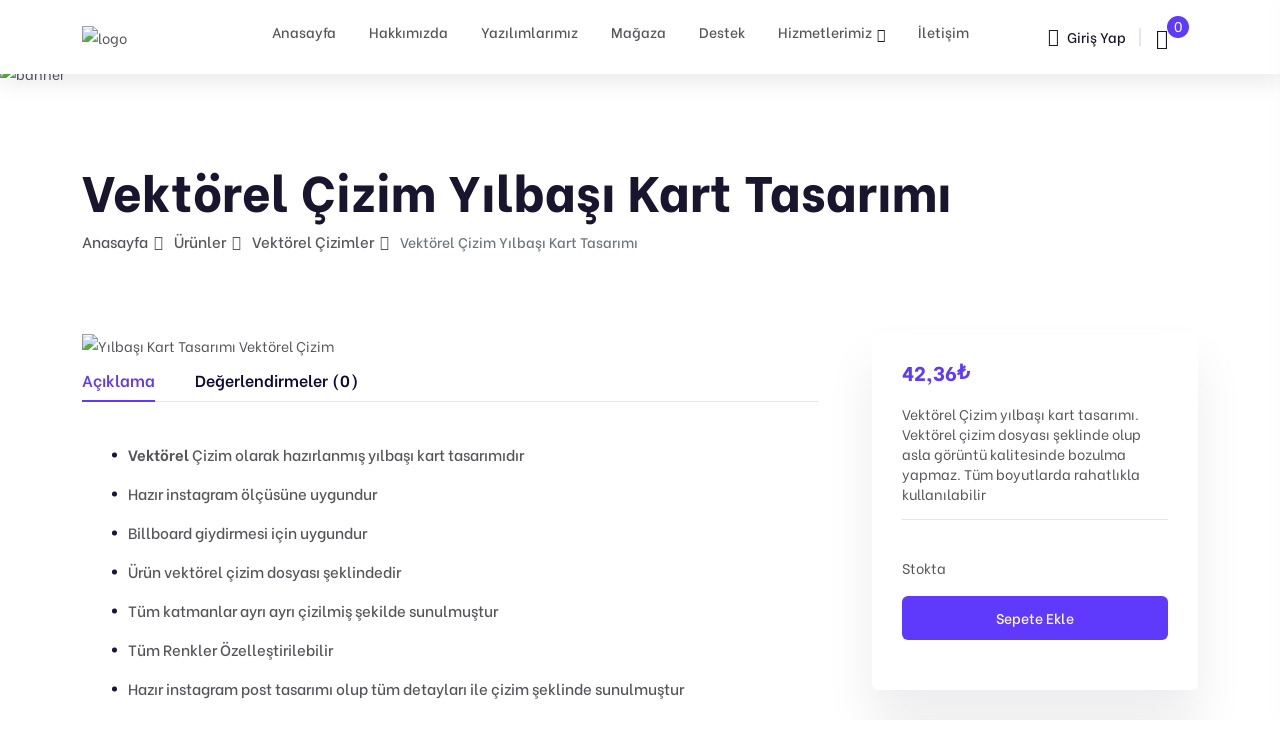

--- FILE ---
content_type: text/html; charset=UTF-8
request_url: https://59medya.com/urun/vektorel-cizim-yilbasi-kart-tasarimi/
body_size: 25152
content:

<!doctype html>
<html lang="tr">
<head>
   <script async src="https://pagead2.googlesyndication.com/pagead/js/adsbygoogle.js?client=ca-pub-2667294453397717"
     crossorigin="anonymous"></script>
    <!-- Google tag (gtag.js) --><!-- Google tag (gtag.js) --><!-- Google tag (gtag.js) -->
<script async src="https://www.googletagmanager.com/gtag/js?id=G-376CQ0PKNB"></script>
<script>
  window.dataLayer = window.dataLayer || [];
  function gtag(){dataLayer.push(arguments);}
  gtag('js', new Date());

  gtag('config', 'G-376CQ0PKNB');
</script>
<!-- Google tag (gtag.js) --><!-- Google tag (gtag.js) --><!-- Google tag (gtag.js) -->

	<meta charset="UTF-8">
    	<meta name="viewport" content="width=device-width, initial-scale=1">
   <!-- <meta name="google-site-verification" content="uv5x6ZnrbKIluPUGsibkO70f2v2jCGfiDMAEwDzfyuQ" />
   <meta name="p:domain_verify" content="91aa8383706cae820734ec39c7315d25"/> -->
	<link rel="profile" href="https://gmpg.org/xfn/11">
	<meta name='robots' content='index, follow, max-image-preview:large, max-snippet:-1, max-video-preview:-1' />
	<style>img:is([sizes="auto" i], [sizes^="auto," i]) { contain-intrinsic-size: 3000px 1500px }</style>
	
	<!-- This site is optimized with the Yoast SEO Premium plugin v23.6 (Yoast SEO v26.4) - https://yoast.com/wordpress/plugins/seo/ -->
	<title>| Vektörel Çizim Yılbaşı Kart Tasarımı - 59 Medya</title>
	<meta name="description" content="Tekirdağ Sosyal Medya Ajansı | 59 Medya | Vektörel Çizim Yılbaşı Kart Tasarımı - Tekirdağ Sosyal Medya - Tekirdağ Medya - Ücretsiz Vektörel Çizimler" />
	<link rel="canonical" href="https://59medya.com/urun/vektorel-cizim-yilbasi-kart-tasarimi/" />
	<meta property="og:locale" content="tr_TR" />
	<meta property="og:type" content="product" />
	<meta property="og:title" content="Tekirdağ Sosyal Medya Ajansı | 59 Medya | Vektörel Çizim Yılbaşı Kart Tasarımı" />
	<meta property="og:description" content="Tekirdağ Sosyal Medya Ajansı | 59 Medya | Vektörel Çizim Yılbaşı Kart Tasarımı" />
	<meta property="og:url" content="https://59medya.com/urun/vektorel-cizim-yilbasi-kart-tasarimi/" />
	<meta property="og:site_name" content="Tekirdağ Sosyal Medya Ajansı | 59 Medya" />
	<meta property="article:modified_time" content="2024-04-12T07:21:40+00:00" />
	<meta property="og:image" content="https://59medya.com/wp-content/uploads/2022/12/xEkran-goruntusu-2022-12-02-202826.webp" />
	<meta property="og:image:width" content="826" />
	<meta property="og:image:height" content="829" />
	<meta property="og:image:type" content="image/webp" />
	<meta name="twitter:card" content="summary_large_image" />
	<meta name="twitter:site" content="@59medya" />
	<meta name="twitter:label1" content="Fiyat" />
	<meta name="twitter:data1" content="42,36&#8378;" />
	<meta name="twitter:label2" content="Durumu" />
	<meta name="twitter:data2" content="Stokta var" />
	<script type="application/ld+json" class="yoast-schema-graph">{"@context":"https://schema.org","@graph":[{"@type":["WebPage","ItemPage"],"@id":"https://59medya.com/urun/vektorel-cizim-yilbasi-kart-tasarimi/","url":"https://59medya.com/urun/vektorel-cizim-yilbasi-kart-tasarimi/","name":"| Vektörel Çizim Yılbaşı Kart Tasarımı - 59 Medya","isPartOf":{"@id":"https://59medya.com/#website"},"primaryImageOfPage":{"@id":"https://59medya.com/urun/vektorel-cizim-yilbasi-kart-tasarimi/#primaryimage"},"image":{"@id":"https://59medya.com/urun/vektorel-cizim-yilbasi-kart-tasarimi/#primaryimage"},"thumbnailUrl":"https://59medya.com/wp-content/uploads/2022/12/xEkran-goruntusu-2022-12-02-202826.webp","description":"Tekirdağ Sosyal Medya Ajansı | 59 Medya | Vektörel Çizim Yılbaşı Kart Tasarımı - Tekirdağ Sosyal Medya - Tekirdağ Medya - Ücretsiz Vektörel Çizimler","breadcrumb":{"@id":"https://59medya.com/urun/vektorel-cizim-yilbasi-kart-tasarimi/#breadcrumb"},"inLanguage":"tr","potentialAction":{"@type":"BuyAction","target":"https://59medya.com/urun/vektorel-cizim-yilbasi-kart-tasarimi/"}},{"@type":"ImageObject","inLanguage":"tr","@id":"https://59medya.com/urun/vektorel-cizim-yilbasi-kart-tasarimi/#primaryimage","url":"https://59medya.com/wp-content/uploads/2022/12/xEkran-goruntusu-2022-12-02-202826.webp","contentUrl":"https://59medya.com/wp-content/uploads/2022/12/xEkran-goruntusu-2022-12-02-202826.webp","width":826,"height":829,"caption":"Yılbaşı Kart Tasarımı Vektörel Çizim"},{"@type":"BreadcrumbList","@id":"https://59medya.com/urun/vektorel-cizim-yilbasi-kart-tasarimi/#breadcrumb","itemListElement":[{"@type":"ListItem","position":1,"name":"Anasayfa","item":"https://59medya.com/"},{"@type":"ListItem","position":2,"name":"Mağaza","item":"https://59medya.com/urunler/"},{"@type":"ListItem","position":3,"name":"Vektörel Çizim Yılbaşı Kart Tasarımı"}]},{"@type":"WebSite","@id":"https://59medya.com/#website","url":"https://59medya.com/","name":"Tekirdağ Sosyal Medya Ajansı | 59 Medya","description":"","publisher":{"@id":"https://59medya.com/#organization"},"alternateName":"59 Medya","potentialAction":[{"@type":"SearchAction","target":{"@type":"EntryPoint","urlTemplate":"https://59medya.com/?s={search_term_string}"},"query-input":{"@type":"PropertyValueSpecification","valueRequired":true,"valueName":"search_term_string"}}],"inLanguage":"tr"},{"@type":["Organization","Place","Corporation"],"@id":"https://59medya.com/#organization","name":"Tekirdağ Sosyal Medya Ajansı | 59 Medya","alternateName":"59 Medya","url":"https://59medya.com/","logo":{"@id":"https://59medya.com/urun/vektorel-cizim-yilbasi-kart-tasarimi/#local-main-organization-logo"},"image":{"@id":"https://59medya.com/urun/vektorel-cizim-yilbasi-kart-tasarimi/#local-main-organization-logo"},"sameAs":["https://facebook.com/59medya","https://x.com/59medya","https://instagram.com/59medya"],"address":{"@id":"https://59medya.com/urun/vektorel-cizim-yilbasi-kart-tasarimi/#local-main-place-address"},"telephone":["05422606959"],"openingHoursSpecification":{"@type":"OpeningHoursSpecification","dayOfWeek":["Monday","Tuesday","Wednesday","Thursday","Friday","Saturday","Sunday"],"opens":"00:00","closes":"23:59"},"email":"info@59medya.com","areaServed":"Tüm Dünya"},{"@type":"PostalAddress","@id":"https://59medya.com/urun/vektorel-cizim-yilbasi-kart-tasarimi/#local-main-place-address","streetAddress":"100. Yıl Mahallesi Dürüst Sokak, No :11","addressLocality":"Tekirdağ","postalCode":"59100","addressRegion":"Süleymanpaşa","addressCountry":"TR"},{"@type":"ImageObject","inLanguage":"tr","@id":"https://59medya.com/urun/vektorel-cizim-yilbasi-kart-tasarimi/#local-main-organization-logo","url":"https://59medya.com/wp-content/uploads/2025/02/59-Medya.webp","contentUrl":"https://59medya.com/wp-content/uploads/2025/02/59-Medya.webp","width":427,"height":70,"caption":"Tekirdağ Sosyal Medya Ajansı | 59 Medya"}]}</script>
	<meta property="product:brand" content="simple" />
	<meta property="product:price:amount" content="49.99" />
	<meta property="product:price:currency" content="TRY" />
	<meta property="og:availability" content="instock" />
	<meta property="product:availability" content="instock" />
	<meta property="product:retailer_item_id" content="VKS25" />
	<meta property="product:condition" content="new" />
	<meta name="geo.placename" content="Tekirdağ" />
	<meta name="geo.region" content="Türkiye" />
	<!-- / Yoast SEO Premium plugin. -->


<link rel='dns-prefetch' href='//fonts.googleapis.com' />
<link rel="alternate" type="application/rss+xml" title="Tekirdağ Sosyal Medya Ajansı | 59 Medya &raquo; akışı" href="https://59medya.com/feed/" />
<link rel="alternate" type="application/rss+xml" title="Tekirdağ Sosyal Medya Ajansı | 59 Medya &raquo; yorum akışı" href="https://59medya.com/comments/feed/" />
<link rel="alternate" type="application/rss+xml" title="Tekirdağ Sosyal Medya Ajansı | 59 Medya &raquo; Vektörel Çizim Yılbaşı Kart Tasarımı yorum akışı" href="https://59medya.com/urun/vektorel-cizim-yilbasi-kart-tasarimi/feed/" />
<script type="text/javascript">
/* <![CDATA[ */
window._wpemojiSettings = {"baseUrl":"https:\/\/s.w.org\/images\/core\/emoji\/16.0.1\/72x72\/","ext":".png","svgUrl":"https:\/\/s.w.org\/images\/core\/emoji\/16.0.1\/svg\/","svgExt":".svg","source":{"concatemoji":"https:\/\/59medya.com\/wp-includes\/js\/wp-emoji-release.min.js?ver=6.8.3"}};
/*! This file is auto-generated */
!function(s,n){var o,i,e;function c(e){try{var t={supportTests:e,timestamp:(new Date).valueOf()};sessionStorage.setItem(o,JSON.stringify(t))}catch(e){}}function p(e,t,n){e.clearRect(0,0,e.canvas.width,e.canvas.height),e.fillText(t,0,0);var t=new Uint32Array(e.getImageData(0,0,e.canvas.width,e.canvas.height).data),a=(e.clearRect(0,0,e.canvas.width,e.canvas.height),e.fillText(n,0,0),new Uint32Array(e.getImageData(0,0,e.canvas.width,e.canvas.height).data));return t.every(function(e,t){return e===a[t]})}function u(e,t){e.clearRect(0,0,e.canvas.width,e.canvas.height),e.fillText(t,0,0);for(var n=e.getImageData(16,16,1,1),a=0;a<n.data.length;a++)if(0!==n.data[a])return!1;return!0}function f(e,t,n,a){switch(t){case"flag":return n(e,"\ud83c\udff3\ufe0f\u200d\u26a7\ufe0f","\ud83c\udff3\ufe0f\u200b\u26a7\ufe0f")?!1:!n(e,"\ud83c\udde8\ud83c\uddf6","\ud83c\udde8\u200b\ud83c\uddf6")&&!n(e,"\ud83c\udff4\udb40\udc67\udb40\udc62\udb40\udc65\udb40\udc6e\udb40\udc67\udb40\udc7f","\ud83c\udff4\u200b\udb40\udc67\u200b\udb40\udc62\u200b\udb40\udc65\u200b\udb40\udc6e\u200b\udb40\udc67\u200b\udb40\udc7f");case"emoji":return!a(e,"\ud83e\udedf")}return!1}function g(e,t,n,a){var r="undefined"!=typeof WorkerGlobalScope&&self instanceof WorkerGlobalScope?new OffscreenCanvas(300,150):s.createElement("canvas"),o=r.getContext("2d",{willReadFrequently:!0}),i=(o.textBaseline="top",o.font="600 32px Arial",{});return e.forEach(function(e){i[e]=t(o,e,n,a)}),i}function t(e){var t=s.createElement("script");t.src=e,t.defer=!0,s.head.appendChild(t)}"undefined"!=typeof Promise&&(o="wpEmojiSettingsSupports",i=["flag","emoji"],n.supports={everything:!0,everythingExceptFlag:!0},e=new Promise(function(e){s.addEventListener("DOMContentLoaded",e,{once:!0})}),new Promise(function(t){var n=function(){try{var e=JSON.parse(sessionStorage.getItem(o));if("object"==typeof e&&"number"==typeof e.timestamp&&(new Date).valueOf()<e.timestamp+604800&&"object"==typeof e.supportTests)return e.supportTests}catch(e){}return null}();if(!n){if("undefined"!=typeof Worker&&"undefined"!=typeof OffscreenCanvas&&"undefined"!=typeof URL&&URL.createObjectURL&&"undefined"!=typeof Blob)try{var e="postMessage("+g.toString()+"("+[JSON.stringify(i),f.toString(),p.toString(),u.toString()].join(",")+"));",a=new Blob([e],{type:"text/javascript"}),r=new Worker(URL.createObjectURL(a),{name:"wpTestEmojiSupports"});return void(r.onmessage=function(e){c(n=e.data),r.terminate(),t(n)})}catch(e){}c(n=g(i,f,p,u))}t(n)}).then(function(e){for(var t in e)n.supports[t]=e[t],n.supports.everything=n.supports.everything&&n.supports[t],"flag"!==t&&(n.supports.everythingExceptFlag=n.supports.everythingExceptFlag&&n.supports[t]);n.supports.everythingExceptFlag=n.supports.everythingExceptFlag&&!n.supports.flag,n.DOMReady=!1,n.readyCallback=function(){n.DOMReady=!0}}).then(function(){return e}).then(function(){var e;n.supports.everything||(n.readyCallback(),(e=n.source||{}).concatemoji?t(e.concatemoji):e.wpemoji&&e.twemoji&&(t(e.twemoji),t(e.wpemoji)))}))}((window,document),window._wpemojiSettings);
/* ]]> */
</script>
<link rel='stylesheet' id='cf7ic_style-css' href='https://59medya.com/wp-content/plugins/contact-form-7-image-captcha/css/cf7ic-style.css?ver=3.3.7' type='text/css' media='all' />
<style id='wp-emoji-styles-inline-css' type='text/css'>

	img.wp-smiley, img.emoji {
		display: inline !important;
		border: none !important;
		box-shadow: none !important;
		height: 1em !important;
		width: 1em !important;
		margin: 0 0.07em !important;
		vertical-align: -0.1em !important;
		background: none !important;
		padding: 0 !important;
	}
</style>
<link rel='stylesheet' id='wp-block-library-css' href='https://59medya.com/wp-includes/css/dist/block-library/style.min.css?ver=6.8.3' type='text/css' media='all' />
<style id='wp-block-library-theme-inline-css' type='text/css'>
.wp-block-audio :where(figcaption){color:#555;font-size:13px;text-align:center}.is-dark-theme .wp-block-audio :where(figcaption){color:#ffffffa6}.wp-block-audio{margin:0 0 1em}.wp-block-code{border:1px solid #ccc;border-radius:4px;font-family:Menlo,Consolas,monaco,monospace;padding:.8em 1em}.wp-block-embed :where(figcaption){color:#555;font-size:13px;text-align:center}.is-dark-theme .wp-block-embed :where(figcaption){color:#ffffffa6}.wp-block-embed{margin:0 0 1em}.blocks-gallery-caption{color:#555;font-size:13px;text-align:center}.is-dark-theme .blocks-gallery-caption{color:#ffffffa6}:root :where(.wp-block-image figcaption){color:#555;font-size:13px;text-align:center}.is-dark-theme :root :where(.wp-block-image figcaption){color:#ffffffa6}.wp-block-image{margin:0 0 1em}.wp-block-pullquote{border-bottom:4px solid;border-top:4px solid;color:currentColor;margin-bottom:1.75em}.wp-block-pullquote cite,.wp-block-pullquote footer,.wp-block-pullquote__citation{color:currentColor;font-size:.8125em;font-style:normal;text-transform:uppercase}.wp-block-quote{border-left:.25em solid;margin:0 0 1.75em;padding-left:1em}.wp-block-quote cite,.wp-block-quote footer{color:currentColor;font-size:.8125em;font-style:normal;position:relative}.wp-block-quote:where(.has-text-align-right){border-left:none;border-right:.25em solid;padding-left:0;padding-right:1em}.wp-block-quote:where(.has-text-align-center){border:none;padding-left:0}.wp-block-quote.is-large,.wp-block-quote.is-style-large,.wp-block-quote:where(.is-style-plain){border:none}.wp-block-search .wp-block-search__label{font-weight:700}.wp-block-search__button{border:1px solid #ccc;padding:.375em .625em}:where(.wp-block-group.has-background){padding:1.25em 2.375em}.wp-block-separator.has-css-opacity{opacity:.4}.wp-block-separator{border:none;border-bottom:2px solid;margin-left:auto;margin-right:auto}.wp-block-separator.has-alpha-channel-opacity{opacity:1}.wp-block-separator:not(.is-style-wide):not(.is-style-dots){width:100px}.wp-block-separator.has-background:not(.is-style-dots){border-bottom:none;height:1px}.wp-block-separator.has-background:not(.is-style-wide):not(.is-style-dots){height:2px}.wp-block-table{margin:0 0 1em}.wp-block-table td,.wp-block-table th{word-break:normal}.wp-block-table :where(figcaption){color:#555;font-size:13px;text-align:center}.is-dark-theme .wp-block-table :where(figcaption){color:#ffffffa6}.wp-block-video :where(figcaption){color:#555;font-size:13px;text-align:center}.is-dark-theme .wp-block-video :where(figcaption){color:#ffffffa6}.wp-block-video{margin:0 0 1em}:root :where(.wp-block-template-part.has-background){margin-bottom:0;margin-top:0;padding:1.25em 2.375em}
</style>
<style id='classic-theme-styles-inline-css' type='text/css'>
/*! This file is auto-generated */
.wp-block-button__link{color:#fff;background-color:#32373c;border-radius:9999px;box-shadow:none;text-decoration:none;padding:calc(.667em + 2px) calc(1.333em + 2px);font-size:1.125em}.wp-block-file__button{background:#32373c;color:#fff;text-decoration:none}
</style>
<style id='cost-calculator-builder-calculator-selector-style-inline-css' type='text/css'>
/*!***************************************************************************************************************************************************************************************************************************************!*\
  !*** css ./node_modules/css-loader/dist/cjs.js??ruleSet[1].rules[4].use[1]!./node_modules/postcss-loader/dist/cjs.js??ruleSet[1].rules[4].use[2]!./node_modules/sass-loader/dist/cjs.js??ruleSet[1].rules[4].use[3]!./src/style.scss ***!
  \***************************************************************************************************************************************************************************************************************************************/
.ccb-gutenberg-block {
  padding: 20px;
  border: 1px solid black;
}
.ccb-gutenberg-block__header {
  display: flex;
  align-items: center;
  margin-bottom: 20px;
}
.ccb-gutenberg-block__icon {
  margin-right: 20px;
}

/*# sourceMappingURL=style-index.css.map*/
</style>
<link rel='stylesheet' id='yith-wcan-shortcodes-css' href='https://59medya.com/wp-content/plugins/yith-woocommerce-ajax-navigation/assets/css/shortcodes.css?ver=5.16.0' type='text/css' media='all' />
<style id='yith-wcan-shortcodes-inline-css' type='text/css'>
:root{
	--yith-wcan-filters_colors_titles: #434343;
	--yith-wcan-filters_colors_background: #FFFFFF;
	--yith-wcan-filters_colors_accent: #A7144C;
	--yith-wcan-filters_colors_accent_r: 167;
	--yith-wcan-filters_colors_accent_g: 20;
	--yith-wcan-filters_colors_accent_b: 76;
	--yith-wcan-color_swatches_border_radius: 100%;
	--yith-wcan-color_swatches_size: 30px;
	--yith-wcan-labels_style_background: #FFFFFF;
	--yith-wcan-labels_style_background_hover: #A7144C;
	--yith-wcan-labels_style_background_active: #A7144C;
	--yith-wcan-labels_style_text: #434343;
	--yith-wcan-labels_style_text_hover: #FFFFFF;
	--yith-wcan-labels_style_text_active: #FFFFFF;
	--yith-wcan-anchors_style_text: #434343;
	--yith-wcan-anchors_style_text_hover: #A7144C;
	--yith-wcan-anchors_style_text_active: #A7144C;
}
</style>
<style id='filebird-block-filebird-gallery-style-inline-css' type='text/css'>
ul.filebird-block-filebird-gallery{margin:auto!important;padding:0!important;width:100%}ul.filebird-block-filebird-gallery.layout-grid{display:grid;grid-gap:20px;align-items:stretch;grid-template-columns:repeat(var(--columns),1fr);justify-items:stretch}ul.filebird-block-filebird-gallery.layout-grid li img{border:1px solid #ccc;box-shadow:2px 2px 6px 0 rgba(0,0,0,.3);height:100%;max-width:100%;-o-object-fit:cover;object-fit:cover;width:100%}ul.filebird-block-filebird-gallery.layout-masonry{-moz-column-count:var(--columns);-moz-column-gap:var(--space);column-gap:var(--space);-moz-column-width:var(--min-width);columns:var(--min-width) var(--columns);display:block;overflow:auto}ul.filebird-block-filebird-gallery.layout-masonry li{margin-bottom:var(--space)}ul.filebird-block-filebird-gallery li{list-style:none}ul.filebird-block-filebird-gallery li figure{height:100%;margin:0;padding:0;position:relative;width:100%}ul.filebird-block-filebird-gallery li figure figcaption{background:linear-gradient(0deg,rgba(0,0,0,.7),rgba(0,0,0,.3) 70%,transparent);bottom:0;box-sizing:border-box;color:#fff;font-size:.8em;margin:0;max-height:100%;overflow:auto;padding:3em .77em .7em;position:absolute;text-align:center;width:100%;z-index:2}ul.filebird-block-filebird-gallery li figure figcaption a{color:inherit}

</style>
<style id='global-styles-inline-css' type='text/css'>
:root{--wp--preset--aspect-ratio--square: 1;--wp--preset--aspect-ratio--4-3: 4/3;--wp--preset--aspect-ratio--3-4: 3/4;--wp--preset--aspect-ratio--3-2: 3/2;--wp--preset--aspect-ratio--2-3: 2/3;--wp--preset--aspect-ratio--16-9: 16/9;--wp--preset--aspect-ratio--9-16: 9/16;--wp--preset--color--black: #000000;--wp--preset--color--cyan-bluish-gray: #abb8c3;--wp--preset--color--white: #ffffff;--wp--preset--color--pale-pink: #f78da7;--wp--preset--color--vivid-red: #cf2e2e;--wp--preset--color--luminous-vivid-orange: #ff6900;--wp--preset--color--luminous-vivid-amber: #fcb900;--wp--preset--color--light-green-cyan: #7bdcb5;--wp--preset--color--vivid-green-cyan: #00d084;--wp--preset--color--pale-cyan-blue: #8ed1fc;--wp--preset--color--vivid-cyan-blue: #0693e3;--wp--preset--color--vivid-purple: #9b51e0;--wp--preset--gradient--vivid-cyan-blue-to-vivid-purple: linear-gradient(135deg,rgba(6,147,227,1) 0%,rgb(155,81,224) 100%);--wp--preset--gradient--light-green-cyan-to-vivid-green-cyan: linear-gradient(135deg,rgb(122,220,180) 0%,rgb(0,208,130) 100%);--wp--preset--gradient--luminous-vivid-amber-to-luminous-vivid-orange: linear-gradient(135deg,rgba(252,185,0,1) 0%,rgba(255,105,0,1) 100%);--wp--preset--gradient--luminous-vivid-orange-to-vivid-red: linear-gradient(135deg,rgba(255,105,0,1) 0%,rgb(207,46,46) 100%);--wp--preset--gradient--very-light-gray-to-cyan-bluish-gray: linear-gradient(135deg,rgb(238,238,238) 0%,rgb(169,184,195) 100%);--wp--preset--gradient--cool-to-warm-spectrum: linear-gradient(135deg,rgb(74,234,220) 0%,rgb(151,120,209) 20%,rgb(207,42,186) 40%,rgb(238,44,130) 60%,rgb(251,105,98) 80%,rgb(254,248,76) 100%);--wp--preset--gradient--blush-light-purple: linear-gradient(135deg,rgb(255,206,236) 0%,rgb(152,150,240) 100%);--wp--preset--gradient--blush-bordeaux: linear-gradient(135deg,rgb(254,205,165) 0%,rgb(254,45,45) 50%,rgb(107,0,62) 100%);--wp--preset--gradient--luminous-dusk: linear-gradient(135deg,rgb(255,203,112) 0%,rgb(199,81,192) 50%,rgb(65,88,208) 100%);--wp--preset--gradient--pale-ocean: linear-gradient(135deg,rgb(255,245,203) 0%,rgb(182,227,212) 50%,rgb(51,167,181) 100%);--wp--preset--gradient--electric-grass: linear-gradient(135deg,rgb(202,248,128) 0%,rgb(113,206,126) 100%);--wp--preset--gradient--midnight: linear-gradient(135deg,rgb(2,3,129) 0%,rgb(40,116,252) 100%);--wp--preset--font-size--small: 13px;--wp--preset--font-size--medium: 20px;--wp--preset--font-size--large: 36px;--wp--preset--font-size--x-large: 42px;--wp--preset--spacing--20: 0.44rem;--wp--preset--spacing--30: 0.67rem;--wp--preset--spacing--40: 1rem;--wp--preset--spacing--50: 1.5rem;--wp--preset--spacing--60: 2.25rem;--wp--preset--spacing--70: 3.38rem;--wp--preset--spacing--80: 5.06rem;--wp--preset--shadow--natural: 6px 6px 9px rgba(0, 0, 0, 0.2);--wp--preset--shadow--deep: 12px 12px 50px rgba(0, 0, 0, 0.4);--wp--preset--shadow--sharp: 6px 6px 0px rgba(0, 0, 0, 0.2);--wp--preset--shadow--outlined: 6px 6px 0px -3px rgba(255, 255, 255, 1), 6px 6px rgba(0, 0, 0, 1);--wp--preset--shadow--crisp: 6px 6px 0px rgba(0, 0, 0, 1);}:where(.is-layout-flex){gap: 0.5em;}:where(.is-layout-grid){gap: 0.5em;}body .is-layout-flex{display: flex;}.is-layout-flex{flex-wrap: wrap;align-items: center;}.is-layout-flex > :is(*, div){margin: 0;}body .is-layout-grid{display: grid;}.is-layout-grid > :is(*, div){margin: 0;}:where(.wp-block-columns.is-layout-flex){gap: 2em;}:where(.wp-block-columns.is-layout-grid){gap: 2em;}:where(.wp-block-post-template.is-layout-flex){gap: 1.25em;}:where(.wp-block-post-template.is-layout-grid){gap: 1.25em;}.has-black-color{color: var(--wp--preset--color--black) !important;}.has-cyan-bluish-gray-color{color: var(--wp--preset--color--cyan-bluish-gray) !important;}.has-white-color{color: var(--wp--preset--color--white) !important;}.has-pale-pink-color{color: var(--wp--preset--color--pale-pink) !important;}.has-vivid-red-color{color: var(--wp--preset--color--vivid-red) !important;}.has-luminous-vivid-orange-color{color: var(--wp--preset--color--luminous-vivid-orange) !important;}.has-luminous-vivid-amber-color{color: var(--wp--preset--color--luminous-vivid-amber) !important;}.has-light-green-cyan-color{color: var(--wp--preset--color--light-green-cyan) !important;}.has-vivid-green-cyan-color{color: var(--wp--preset--color--vivid-green-cyan) !important;}.has-pale-cyan-blue-color{color: var(--wp--preset--color--pale-cyan-blue) !important;}.has-vivid-cyan-blue-color{color: var(--wp--preset--color--vivid-cyan-blue) !important;}.has-vivid-purple-color{color: var(--wp--preset--color--vivid-purple) !important;}.has-black-background-color{background-color: var(--wp--preset--color--black) !important;}.has-cyan-bluish-gray-background-color{background-color: var(--wp--preset--color--cyan-bluish-gray) !important;}.has-white-background-color{background-color: var(--wp--preset--color--white) !important;}.has-pale-pink-background-color{background-color: var(--wp--preset--color--pale-pink) !important;}.has-vivid-red-background-color{background-color: var(--wp--preset--color--vivid-red) !important;}.has-luminous-vivid-orange-background-color{background-color: var(--wp--preset--color--luminous-vivid-orange) !important;}.has-luminous-vivid-amber-background-color{background-color: var(--wp--preset--color--luminous-vivid-amber) !important;}.has-light-green-cyan-background-color{background-color: var(--wp--preset--color--light-green-cyan) !important;}.has-vivid-green-cyan-background-color{background-color: var(--wp--preset--color--vivid-green-cyan) !important;}.has-pale-cyan-blue-background-color{background-color: var(--wp--preset--color--pale-cyan-blue) !important;}.has-vivid-cyan-blue-background-color{background-color: var(--wp--preset--color--vivid-cyan-blue) !important;}.has-vivid-purple-background-color{background-color: var(--wp--preset--color--vivid-purple) !important;}.has-black-border-color{border-color: var(--wp--preset--color--black) !important;}.has-cyan-bluish-gray-border-color{border-color: var(--wp--preset--color--cyan-bluish-gray) !important;}.has-white-border-color{border-color: var(--wp--preset--color--white) !important;}.has-pale-pink-border-color{border-color: var(--wp--preset--color--pale-pink) !important;}.has-vivid-red-border-color{border-color: var(--wp--preset--color--vivid-red) !important;}.has-luminous-vivid-orange-border-color{border-color: var(--wp--preset--color--luminous-vivid-orange) !important;}.has-luminous-vivid-amber-border-color{border-color: var(--wp--preset--color--luminous-vivid-amber) !important;}.has-light-green-cyan-border-color{border-color: var(--wp--preset--color--light-green-cyan) !important;}.has-vivid-green-cyan-border-color{border-color: var(--wp--preset--color--vivid-green-cyan) !important;}.has-pale-cyan-blue-border-color{border-color: var(--wp--preset--color--pale-cyan-blue) !important;}.has-vivid-cyan-blue-border-color{border-color: var(--wp--preset--color--vivid-cyan-blue) !important;}.has-vivid-purple-border-color{border-color: var(--wp--preset--color--vivid-purple) !important;}.has-vivid-cyan-blue-to-vivid-purple-gradient-background{background: var(--wp--preset--gradient--vivid-cyan-blue-to-vivid-purple) !important;}.has-light-green-cyan-to-vivid-green-cyan-gradient-background{background: var(--wp--preset--gradient--light-green-cyan-to-vivid-green-cyan) !important;}.has-luminous-vivid-amber-to-luminous-vivid-orange-gradient-background{background: var(--wp--preset--gradient--luminous-vivid-amber-to-luminous-vivid-orange) !important;}.has-luminous-vivid-orange-to-vivid-red-gradient-background{background: var(--wp--preset--gradient--luminous-vivid-orange-to-vivid-red) !important;}.has-very-light-gray-to-cyan-bluish-gray-gradient-background{background: var(--wp--preset--gradient--very-light-gray-to-cyan-bluish-gray) !important;}.has-cool-to-warm-spectrum-gradient-background{background: var(--wp--preset--gradient--cool-to-warm-spectrum) !important;}.has-blush-light-purple-gradient-background{background: var(--wp--preset--gradient--blush-light-purple) !important;}.has-blush-bordeaux-gradient-background{background: var(--wp--preset--gradient--blush-bordeaux) !important;}.has-luminous-dusk-gradient-background{background: var(--wp--preset--gradient--luminous-dusk) !important;}.has-pale-ocean-gradient-background{background: var(--wp--preset--gradient--pale-ocean) !important;}.has-electric-grass-gradient-background{background: var(--wp--preset--gradient--electric-grass) !important;}.has-midnight-gradient-background{background: var(--wp--preset--gradient--midnight) !important;}.has-small-font-size{font-size: var(--wp--preset--font-size--small) !important;}.has-medium-font-size{font-size: var(--wp--preset--font-size--medium) !important;}.has-large-font-size{font-size: var(--wp--preset--font-size--large) !important;}.has-x-large-font-size{font-size: var(--wp--preset--font-size--x-large) !important;}
:where(.wp-block-post-template.is-layout-flex){gap: 1.25em;}:where(.wp-block-post-template.is-layout-grid){gap: 1.25em;}
:where(.wp-block-columns.is-layout-flex){gap: 2em;}:where(.wp-block-columns.is-layout-grid){gap: 2em;}
:root :where(.wp-block-pullquote){font-size: 1.5em;line-height: 1.6;}
</style>
<link rel='stylesheet' id='quiz-maker-frontend-requests-font-awesome-css' href='https://59medya.com/wp-content/plugins/quiz-maker-frontend-requests/public/css/quiz-maker-frontend-requests-font-awesome.min.css?ver=1.0.1' type='text/css' media='all' />
<link rel='stylesheet' id='quiz-maker-frontend-requests-css' href='https://59medya.com/wp-content/plugins/quiz-maker-frontend-requests/public/css/quiz-maker-frontend-requests-public.css?ver=1.0.1' type='text/css' media='all' />
<link rel='stylesheet' id='quiz-maker-frontend-statistics-css' href='https://59medya.com/wp-content/plugins/quiz-maker-frontend-statistics/public/css/quiz-maker-frontend-statistics-public.css?ver=1.0.0' type='text/css' media='all' />
<link rel='stylesheet' id='quiz-maker-css' href='https://59medya.com/wp-content/plugins/quiz-maker/public/css/quiz-maker-public.css?ver=21.7.4' type='text/css' media='all' />
<link rel='stylesheet' id='woocommerce-layout-css' href='https://59medya.com/wp-content/plugins/woocommerce/assets/css/woocommerce-layout.css?ver=10.4.3' type='text/css' media='all' />
<link rel='stylesheet' id='woocommerce-smallscreen-css' href='https://59medya.com/wp-content/plugins/woocommerce/assets/css/woocommerce-smallscreen.css?ver=10.4.3' type='text/css' media='only screen and (max-width: 768px)' />
<link rel='stylesheet' id='woocommerce-general-css' href='https://59medya.com/wp-content/plugins/woocommerce/assets/css/woocommerce.css?ver=10.4.3' type='text/css' media='all' />
<style id='woocommerce-inline-inline-css' type='text/css'>
.woocommerce form .form-row .required { visibility: visible; }
</style>
<link rel='stylesheet' id='bdevselement-main-css' href='https://59medya.com/wp-content/plugins/bdevs-element/assets/css/bdevs-element.css?ver=1.1.5' type='text/css' media='all' />
<link rel='stylesheet' id='markite-fonts-css' href='//fonts.googleapis.com/css?family=Be+Vietnam%3A300%2C400%2C500%2C600%2C700%2C800&#038;ver=1.0.0' type='text/css' media='all' />
<link rel='stylesheet' id='bootstrap-css' href='https://59medya.com/wp-content/themes/markite/assets/css/bootstrap.min.css?ver=6.8.3' type='text/css' media='all' />
<link rel='stylesheet' id='preloader-css' href='https://59medya.com/wp-content/themes/markite/assets/css/preloader.css?ver=6.8.3' type='text/css' media='all' />
<link rel='stylesheet' id='slick-css' href='https://59medya.com/wp-content/themes/markite/assets/css/slick.css?ver=6.8.3' type='text/css' media='all' />
<link rel='stylesheet' id='meanmenu-css' href='https://59medya.com/wp-content/themes/markite/assets/css/meanmenu.css?ver=6.8.3' type='text/css' media='all' />
<link rel='stylesheet' id='owl-carousel-css' href='https://59medya.com/wp-content/themes/markite/assets/css/owl.carousel.min.css?ver=6.8.3' type='text/css' media='all' />
<link rel='stylesheet' id='animate-css' href='https://59medya.com/wp-content/themes/markite/assets/css/animate.min.css?ver=6.8.3' type='text/css' media='all' />
<link rel='stylesheet' id='backootop-css' href='https://59medya.com/wp-content/themes/markite/assets/css/backToTop.css?ver=6.8.3' type='text/css' media='all' />
<link rel='stylesheet' id='jquery-fancybox-css' href='https://59medya.com/wp-content/themes/markite/assets/css/jquery.fancybox.min.css?ver=6.8.3' type='text/css' media='all' />
<link rel='stylesheet' id='fontawesome-pro-css' href='https://59medya.com/wp-content/themes/markite/assets/css/fontAwesome5Pro.css?ver=6.8.3' type='text/css' media='all' />
<link rel='stylesheet' id='elegantfont-css' href='https://59medya.com/wp-content/themes/markite/assets/css/elegantFont.css?ver=6.8.3' type='text/css' media='all' />
<link rel='stylesheet' id='nice-select-css' href='https://59medya.com/wp-content/themes/markite/assets/css/nice-select.css?ver=6.8.3' type='text/css' media='all' />
<link rel='stylesheet' id='imagetooltip-css' href='https://59medya.com/wp-content/themes/markite/assets/css/imagetooltip.min.css?ver=6.8.3' type='text/css' media='all' />
<link rel='stylesheet' id='markite-default-css' href='https://59medya.com/wp-content/themes/markite/assets/css/default.css?ver=6.8.3' type='text/css' media='all' />
<link rel='stylesheet' id='markite-core-css' href='https://59medya.com/wp-content/themes/markite/assets/css/markite-core.css?ver=6.8.3' type='text/css' media='all' />
<link rel='stylesheet' id='markite-unit-css' href='https://59medya.com/wp-content/themes/markite/assets/css/markite-unit.css?ver=6.8.3' type='text/css' media='all' />
<link rel='stylesheet' id='markite-style-css' href='https://59medya.com/wp-content/themes/markite/style.css?ver=6.8.3' type='text/css' media='all' />
<link rel='stylesheet' id='markite-responsive-css' href='https://59medya.com/wp-content/themes/markite/assets/css/responsive.css?ver=6.8.3' type='text/css' media='all' />
<link rel='stylesheet' id='markite-custom-css' href='https://59medya.com/wp-content/themes/markite/assets/css/markite-custom.css?ver=6.8.3' type='text/css' media='all' />
<style id='markite-custom-inline-css' type='text/css'>
.header__cart a span, .trending__tag a:hover, .product__tag a:hover, .testimonial__slider .owl-dots .owl-dot.active, .footer-style-1 .footer__widget ul li a:hover::after, .testimonial__slider-2 .owl-dots .owl-dot.active, .basic-pagination ul li span.current, .basic-pagination ul li a:hover, .sidebar__widgets .checkbox label input:checked, .product__tab .nav-tabs .nav-link::after, .faq__tab .nav-tabs .nav-item .nav-link::after, .blog__text a:hover::after, .pricing__item.active, .pricing__tab .nav .nav-item .nav-link::after, .tagcloud a:hover, .postbox__tag a:hover, .mf-btn, .hbtn-2, .mbl-btn, .mpc-btn ,.m-btn,.m-btn-border:hover,.p-btn-white:hover,.p-btn-border:hover, .woocommerce a.button, .woocommerce button.button, .dokan-btn.dokan-btn-theme.vendor-dashboard, button#place_order, body.dokan-dashboard .dokan-dash-sidebar ul.dokan-dashboard-menu li.active, body.dokan-dashboard .dokan-dash-sidebar ul.dokan-dashboard-menu li:hover, body.dokan-dashboard .dokan-dash-sidebar ul.dokan-dashboard-menu li.dokan-common-links a:hover, #bulk-product-action, .dokan-btn.dokan-btn-theme.dokan-add-new-product, .dokan-btn.dokan-btn-sm.dokan-btn-danger.dokan-btn-theme, #bulk-order-action, .dokan-update-setting-top-button.dokan-btn.dokan-btn-theme.dokan-right, .dokan-btn.dokan-btn-danger.dokan-btn-theme, .search-store-products.dokan-btn-theme, body input[type='submit'].dokan-btn-theme, a.dokan-btn-theme, .dokan-btn-theme, span.dokan-btn-theme, button.dokan-btn-theme, .top-date a, .blog-arrow a, .new-tab-wrapper button.active, .link_prview:hover, .link_heart, .object, .cta__btn.active, .m-btn-border-2:hover { background: #5f3afc}.main-menu ul li.active > a, .main-menu ul li .submenu li:hover > a, .main-menu ul li:hover > a, .header__login a:hover, .category__title a:hover, .link-btn:hover, .trending__title a:hover, .trending__price span, .product__title a:hover, .product__author a:hover, .testimonial__info span, .section__title span, .footer-style-1 .footer__widget ul li a:hover, .featured__title a:hover, .services__title a:hover, .product__title-2 a:hover, .yith-wcan-filters .yith-wcan-filter .filter-items .filter-item > label > a:hover, .yith-wcan-filters .yith-wcan-filter .filter-items .filter-item.active > label > a, .trail-items li a:hover, .product__proprietor-name h5 a:hover, .product__proprietor-price span, .product__tab .nav-tabs .nav-link.active, .product__tab .nav-tabs .nav-link:hover, .support__thumb p a:hover, .faq__tab-content .accordion-item .accordion-header .accordion-button:hover, .faq__tab-content .accordion-item .accordion-header .accordion-button, .faq__tab-content .accordion-item .accordion-header .accordion-button::after, .faq__tab-content .accordion-item .accordion-header .accordion-button:hover::after, .faq__tab .nav-tabs .nav-item .nav-link.active, .faq__tab .nav-tabs .nav-item .nav-link:hover, .blog__text a:hover, .about__sub-title, .blog__title a:hover, .pricing__tab .nav .nav-item .nav-link.active, .pricing__tab .nav .nav-item .nav-link:hover, .pricing__switch button, .pricing__features ul.price-fe-list li i, .rc-text h6:hover, .sidebar__widget ul li a:hover, .sidebar__widget ul li a:hover::after, .postbox__meta span i, .postbox__meta a:hover, .blog-title:hover, .postbox__details p .highlight, blockquote::before, .logged-in-as a:hover, .postbox__details p.drop-cap::first-letter, .contact__content-title a:hover, .progress-wrap::after,a.m-btn-border, .latest-blog-title a:hover, .woocommerce-message::before, .woocommerce-info::before, .markite-page-content table a, .woocommerce .m-btn-disabled:disabled, body #dokan-store-listing-filter-wrap .right .toggle-view .active, .latest-post-meta span i, .mt_cat_title:hover, .product-remove a.remove:hover::before, .woocommerce-error::before { color: #5f3afc}.hero__search-input input:focus, .category__item:hover, .testimonial__slider .owl-dots .owl-dot.active, .testimonial__slider-2 .owl-dots .owl-dot.active, .documentation__search-input input:focus, .pricing__item.active, .sidebar__search-wrapper input:focus, blockquote, .comment__input textarea:focus, .contact__input input:focus, .contact__input textarea:focus,.m-btn-border:hover,.p-btn-border:hover, .woocommerce-message, .woocommerce-info, .dokan-btn.dokan-btn-theme.vendor-dashboard, .woocommerce .m-btn-disabled:disabled, button#place_order, #bulk-product-action, .dokan-btn.dokan-btn-theme.dokan-add-new-product, .dokan-btn.dokan-btn-sm.dokan-btn-danger.dokan-btn-theme, #bulk-order-action, .dokan-update-setting-top-button.dokan-btn.dokan-btn-theme.dokan-right, .dokan-btn.dokan-btn-danger.dokan-btn-theme, .search-store-products.dokan-btn-theme, body input[type='submit'].dokan-btn-theme, a.dokan-btn-theme, .dokan-btn-theme, span.dokan-btn-theme, button.dokan-btn-theme, .new-tab-wrapper button.active, .link_prview:hover, .link_heart, .woocommerce-error, .cta__btn.active, .m-btn-border-2:hover { border-color: #5f3afc}.progress-wrap svg.progress-circle path { stroke: #5f3afc}
</style>
<link rel='stylesheet' id='ywzm-prettyPhoto-css' href='//59medya.com/wp-content/plugins/woocommerce/assets/css/prettyPhoto.css?ver=2.1.1' type='text/css' media='all' />
<style id='ywzm-prettyPhoto-inline-css' type='text/css'>

                    div.pp_woocommerce a.pp_contract, div.pp_woocommerce a.pp_expand{
                        content: unset !important;
                        background-color: white;
                        width: 25px;
                        height: 25px;
                        margin-top: 5px;
						margin-left: 5px;
                    }

                    div.pp_woocommerce a.pp_contract, div.pp_woocommerce a.pp_expand:hover{
                        background-color: white;
                    }
                     div.pp_woocommerce a.pp_contract, div.pp_woocommerce a.pp_contract:hover{
                        background-color: white;
                    }

                    a.pp_expand:before, a.pp_contract:before{
                    content: unset !important;
                    }

                     a.pp_expand .expand-button-hidden svg, a.pp_contract .expand-button-hidden svg{
                       width: 25px;
                       height: 25px;
                       padding: 5px;
					}

					.expand-button-hidden path{
                       fill: black;
					}

                    
</style>
<link rel='stylesheet' id='ywzm-magnifier-css' href='https://59medya.com/wp-content/plugins/yith-woocommerce-zoom-magnifier/assets/css/yith_magnifier.css?ver=2.1.1' type='text/css' media='all' />
<link rel='stylesheet' id='ywzm_frontend-css' href='https://59medya.com/wp-content/plugins/yith-woocommerce-zoom-magnifier/assets/css/frontend.css?ver=2.1.1' type='text/css' media='all' />
<style id='ywzm_frontend-inline-css' type='text/css'>

                    #slider-prev, #slider-next {
                        background-color: white;
                        border: 2px solid black;
                        width:25px !important;
                        height:25px !important;
                    }

                    .yith_slider_arrow span{
                        width:25px !important;
                        height:25px !important;
                    }
                    
                    #slider-prev:hover, #slider-next:hover {
                        background-color: white;
                        border: 2px solid black;
                    }
                    
                   .thumbnails.slider path:hover {
                        fill:black;
                    }
                    
                    .thumbnails.slider path {
                        fill:black;
                        width:25px !important;
                        height:25px !important;
                    }

                    .thumbnails.slider svg {
                       width: 22px;
                       height: 22px;
                    }

                    
                    a.yith_expand {
                     position: absolute;
                     z-index: 1000;
                     background-color: white;
                     width: 25px;
                     height: 25px;
                     top: 10px;
                     bottom: initial;
                     left: initial;
                     right: 10px;
                     border-radius: 0%;
                    }

                    .expand-button-hidden svg{
                       width: 25px;
                       height: 25px;
					}

					.expand-button-hidden path{
                       fill: black;
					}
                    
</style>
<script type="text/javascript" src="https://59medya.com/wp-includes/js/jquery/jquery.min.js?ver=3.7.1" id="jquery-core-js"></script>
<script type="text/javascript" src="https://59medya.com/wp-includes/js/jquery/jquery-migrate.min.js?ver=3.4.1" id="jquery-migrate-js"></script>
<script type="text/javascript" src="https://59medya.com/wp-content/plugins/quiz-maker-frontend-requests/public/js/quiz-maker-frontend-requests-public.js?ver=1.0.1" id="quiz-maker-frontend-requests-js"></script>
<script type="text/javascript" id="quiz-maker-frontend-requests-ajax-public-fr-js-extra">
/* <![CDATA[ */
var ays_quiz_fr_public_ajax = {"ajax_url":"https:\/\/59medya.com\/wp-admin\/admin-ajax.php"};
/* ]]> */
</script>
<script type="text/javascript" src="https://59medya.com/wp-content/plugins/quiz-maker-frontend-requests/public/js/ays-quiz-fr-public-ajax.js?ver=1.0.1" id="quiz-maker-frontend-requests-ajax-public-fr-js"></script>
<script type="text/javascript" src="https://59medya.com/wp-content/plugins/quiz-maker-frontend-statistics/public/js/quiz-maker-frontend-statistics-public.js?ver=1.0.0" id="quiz-maker-frontend-statistics-js"></script>
<script type="text/javascript" src="https://59medya.com/wp-content/plugins/woocommerce/assets/js/jquery-blockui/jquery.blockUI.min.js?ver=2.7.0-wc.10.4.3" id="wc-jquery-blockui-js" defer="defer" data-wp-strategy="defer"></script>
<script type="text/javascript" id="wc-add-to-cart-js-extra">
/* <![CDATA[ */
var wc_add_to_cart_params = {"ajax_url":"\/wp-admin\/admin-ajax.php","wc_ajax_url":"\/?wc-ajax=%%endpoint%%","i18n_view_cart":"Sepetim","cart_url":"https:\/\/59medya.com\/sepet\/","is_cart":"","cart_redirect_after_add":"no"};
/* ]]> */
</script>
<script type="text/javascript" src="https://59medya.com/wp-content/plugins/woocommerce/assets/js/frontend/add-to-cart.min.js?ver=10.4.3" id="wc-add-to-cart-js" defer="defer" data-wp-strategy="defer"></script>
<script type="text/javascript" id="wc-single-product-js-extra">
/* <![CDATA[ */
var wc_single_product_params = {"i18n_required_rating_text":"L\u00fctfen bir oy belirleyin","i18n_rating_options":["1\/5 y\u0131ld\u0131z","2\/5 y\u0131ld\u0131z","3\/5 y\u0131ld\u0131z","4\/5 y\u0131ld\u0131z","5\/5 y\u0131ld\u0131z"],"i18n_product_gallery_trigger_text":"Tam ekran g\u00f6rsel galerisini g\u00f6r\u00fcnt\u00fcleyin","review_rating_required":"yes","flexslider":{"rtl":false,"animation":"slide","smoothHeight":true,"directionNav":false,"controlNav":"thumbnails","slideshow":false,"animationSpeed":500,"animationLoop":false,"allowOneSlide":false},"zoom_enabled":"","zoom_options":[],"photoswipe_enabled":"","photoswipe_options":{"shareEl":false,"closeOnScroll":false,"history":false,"hideAnimationDuration":0,"showAnimationDuration":0},"flexslider_enabled":""};
/* ]]> */
</script>
<script type="text/javascript" src="https://59medya.com/wp-content/plugins/woocommerce/assets/js/frontend/single-product.min.js?ver=10.4.3" id="wc-single-product-js" defer="defer" data-wp-strategy="defer"></script>
<script type="text/javascript" src="https://59medya.com/wp-content/plugins/woocommerce/assets/js/js-cookie/js.cookie.min.js?ver=2.1.4-wc.10.4.3" id="wc-js-cookie-js" defer="defer" data-wp-strategy="defer"></script>
<script type="text/javascript" id="woocommerce-js-extra">
/* <![CDATA[ */
var woocommerce_params = {"ajax_url":"\/wp-admin\/admin-ajax.php","wc_ajax_url":"\/?wc-ajax=%%endpoint%%","i18n_password_show":"\u015eifreyi g\u00f6ster","i18n_password_hide":"\u015eifreyi gizle"};
/* ]]> */
</script>
<script type="text/javascript" src="https://59medya.com/wp-content/plugins/woocommerce/assets/js/frontend/woocommerce.min.js?ver=10.4.3" id="woocommerce-js" defer="defer" data-wp-strategy="defer"></script>
<link rel="https://api.w.org/" href="https://59medya.com/wp-json/" /><link rel="alternate" title="JSON" type="application/json" href="https://59medya.com/wp-json/wp/v2/product/2931" /><link rel="EditURI" type="application/rsd+xml" title="RSD" href="https://59medya.com/xmlrpc.php?rsd" />
<meta name="generator" content="WordPress 6.8.3" />
<meta name="generator" content="WooCommerce 10.4.3" />
<link rel='shortlink' href='https://59medya.com/?p=2931' />
<link rel="alternate" title="oEmbed (JSON)" type="application/json+oembed" href="https://59medya.com/wp-json/oembed/1.0/embed?url=https%3A%2F%2F59medya.com%2Furun%2Fvektorel-cizim-yilbasi-kart-tasarimi%2F" />
<link rel="alternate" title="oEmbed (XML)" type="text/xml+oembed" href="https://59medya.com/wp-json/oembed/1.0/embed?url=https%3A%2F%2F59medya.com%2Furun%2Fvektorel-cizim-yilbasi-kart-tasarimi%2F&#038;format=xml" />
<script type="text/javascript">window.ccb_nonces = {"ccb_payment":"36393c41fb","ccb_contact_form":"c2fc1c86c7","ccb_woo_checkout":"adc4c5a39c","ccb_add_order":"557467d78b","ccb_orders":"0f016bb413","ccb_complete_payment":"749491333f","ccb_send_invoice":"8dcee5bf96","ccb_get_invoice":"f466c34e2b","ccb_wp_hook_nonce":"0eab65b459","ccb_razorpay_receive":"20ecacabfc","ccb_woocommerce_payment":"a51d096351","ccb_calc_views":"2fb2382dab","ccb_calc_interactions":"4acd0abb1c"};</script>	<noscript><style>.woocommerce-product-gallery{ opacity: 1 !important; }</style></noscript>
	<meta name="generator" content="Elementor 3.24.2; features: additional_custom_breakpoints; settings: css_print_method-external, google_font-enabled, font_display-swap">
			<style>
				.e-con.e-parent:nth-of-type(n+4):not(.e-lazyloaded):not(.e-no-lazyload),
				.e-con.e-parent:nth-of-type(n+4):not(.e-lazyloaded):not(.e-no-lazyload) * {
					background-image: none !important;
				}
				@media screen and (max-height: 1024px) {
					.e-con.e-parent:nth-of-type(n+3):not(.e-lazyloaded):not(.e-no-lazyload),
					.e-con.e-parent:nth-of-type(n+3):not(.e-lazyloaded):not(.e-no-lazyload) * {
						background-image: none !important;
					}
				}
				@media screen and (max-height: 640px) {
					.e-con.e-parent:nth-of-type(n+2):not(.e-lazyloaded):not(.e-no-lazyload),
					.e-con.e-parent:nth-of-type(n+2):not(.e-lazyloaded):not(.e-no-lazyload) * {
						background-image: none !important;
					}
				}
			</style>
			<link rel="icon" href="https://59medya.com/wp-content/uploads/2022/11/Fav-100x100.webp" sizes="32x32" />
<link rel="icon" href="https://59medya.com/wp-content/uploads/2022/11/Fav-300x300.webp" sizes="192x192" />
<link rel="apple-touch-icon" href="https://59medya.com/wp-content/uploads/2022/11/Fav-300x300.webp" />
<meta name="msapplication-TileImage" content="https://59medya.com/wp-content/uploads/2022/11/Fav-300x300.webp" />
		<style type="text/css" id="wp-custom-css">
			div.wpforms-container-full .wpforms-form input[type=submit], div.wpforms-container-full .wpforms-form button[type=submit], div.wpforms-container-full .wpforms-form .wpforms-page-button {
  align-items: center;
  appearance: none;
  background-image: radial-gradient(100% 100% at 100% 0, #5adaff 0, #5468ff 100%);
  border: 0;
  border-radius: 6px;
  box-shadow: rgba(45, 35, 66, .4) 0 2px 4px,rgba(45, 35, 66, .3) 0 7px 13px -3px,rgba(58, 65, 111, .5) 0 -3px 0 inset;
  box-sizing: border-box;
  color: #fff;
  cursor: pointer;
  display: inline-flex;
  font-family: "JetBrains Mono",monospace;
  height: 48px;
  justify-content: center;
  line-height: 1;
  list-style: none;
  overflow: hidden;
  padding-left: 16px;
  padding-right: 16px;
  position: relative;
  text-align: left;
  text-decoration: none;
  transition: box-shadow .15s,transform .15s;
  user-select: none;
  -webkit-user-select: none;
  touch-action: manipulation;
  white-space: nowrap;
  will-change: box-shadow,transform;
  font-size: 18px;
}

div.wpforms-container-full .wpforms-form input[type=submit], div.wpforms-container-full .wpforms-form button[type=submit], div.wpforms-container-full .wpforms-form .wpforms-page-button:focus {
  box-shadow: #3c4fe0 0 0 0 1.5px inset, rgba(45, 35, 66, .4) 0 2px 4px, rgba(45, 35, 66, .3) 0 7px 13px -3px, #3c4fe0 0 -3px 0 inset;
}

div.wpforms-container-full .wpforms-form input[type=submit], div.wpforms-container-full .wpforms-form button[type=submit], div.wpforms-container-full .wpforms-form .wpforms-page-button:hover {
  box-shadow: rgba(45, 35, 66, .4) 0 4px 8px, rgba(45, 35, 66, .3) 0 7px 13px -3px, #3c4fe0 0 -3px 0 inset;
  transform: translateY(-2px);
}

div.wpforms-container-full .wpforms-form input[type=submit], div.wpforms-container-full .wpforms-form button[type=submit], div.wpforms-container-full .wpforms-form .wpforms-page-button:active {
  box-shadow: #3c4fe0 0 3px 7px inset;
  transform: translateY(2px);
}		</style>
		<style id="kirki-inline-styles"></style></head>

<body class="wp-singular product-template-default single single-product postid-2931 wp-embed-responsive wp-theme-markite theme-markite woocommerce woocommerce-page woocommerce-no-js yith-wcan-free no-sidebar elementor-default elementor-kit-6">
  
    
        


    <!-- back to top start -->
      <div data-rocket-location-hash="1a1e90a26b906a99f7cc025fddf9b5fe" class="progress-wrap">
         <svg class="progress-circle svg-content" width="100%" height="100%" viewBox="-1 -1 102 102">
            <path d="M50,1 a49,49 0 0,1 0,98 a49,49 0 0,1 0,-98" />
         </svg>
      </div>
      <!-- back to top end -->

    

    <!-- header start -->
    
      <!-- header area start -->
      <header data-rocket-location-hash="376287218b6ead3b5b6fc67b7e0c0376">
         <div data-rocket-location-hash="fc54bebb42ca28d601187ddb0daa84a3" class="header__area header__shadow white-bg" id="header-sticky">
            <div data-rocket-location-hash="a07ea42f7826adb30ee53f29399bc39c" class="container">
               <div class="row align-items-center">
                  <div class="col-xxl-2 col-xl-2 col-lg-2 col-md-4 col-6">
                     <div class="logo">
                                
                        <a class="standard-logo-white" href="https://59medya.com/">
                    <img src="https://59medya.com/wp-content/uploads/2025/02/59-Medya.webp" alt="logo" />
                </a>
                                     </div>
                  </div>
                  <div class="col-xxl-8 col-xl-8 col-lg-8 d-none d-lg-block">
                     <div class="main-menu">
                        <nav id="mobile-menu">
                                       <ul id="menu-main-menu" class=""><li itemscope="itemscope" itemtype="https://www.schema.org/SiteNavigationElement" id="menu-item-1271" class="menu-item menu-item-type-post_type menu-item-object-page menu-item-home menu-item-1271 nav-item"><a title="Anasayfa" href="https://59medya.com/" class="nav-link">Anasayfa</a></li>
<li itemscope="itemscope" itemtype="https://www.schema.org/SiteNavigationElement" id="menu-item-2008" class="menu-item menu-item-type-post_type menu-item-object-page menu-item-2008 nav-item"><a title="Hakkımızda" href="https://59medya.com/hakkimizda/" class="nav-link">Hakkımızda</a></li>
<li itemscope="itemscope" itemtype="https://www.schema.org/SiteNavigationElement" id="menu-item-2215" class="menu-item menu-item-type-post_type menu-item-object-page menu-item-2215 nav-item"><a title="Yazılımlarımız" href="https://59medya.com/yazilimlarimiz/" class="nav-link">Yazılımlarımız</a></li>
<li itemscope="itemscope" itemtype="https://www.schema.org/SiteNavigationElement" id="menu-item-2289" class="menu-item menu-item-type-post_type menu-item-object-page current_page_parent menu-item-2289 nav-item"><a title="Mağaza" href="https://59medya.com/urunler/" class="nav-link">Mağaza</a></li>
<li itemscope="itemscope" itemtype="https://www.schema.org/SiteNavigationElement" id="menu-item-196" class="menu-item menu-item-type-post_type menu-item-object-page menu-item-196 nav-item"><a title="Destek" href="https://59medya.com/destek/" class="nav-link">Destek</a></li>
<li itemscope="itemscope" itemtype="https://www.schema.org/SiteNavigationElement" id="menu-item-203" class="menu-item menu-item-type-custom menu-item-object-custom menu-item-has-children dropdown menu-item-203 nav-item"><a title="Hizmetlerimiz" href="https://59medya.com/hizmetlerimiz" class="nav-link">Hizmetlerimiz</a>
<ul class="submenu"  role="menu">
	<li itemscope="itemscope" itemtype="https://www.schema.org/SiteNavigationElement" id="menu-item-2393" class="menu-item menu-item-type-taxonomy menu-item-object-category menu-item-2393 nav-item"><a title="Web Sitesi Hizmetleri" href="https://59medya.com/kategori/web-sitesi/" class="dropdown-items">Web Sitesi Hizmetleri</a></li>
	<li itemscope="itemscope" itemtype="https://www.schema.org/SiteNavigationElement" id="menu-item-2091" class="menu-item menu-item-type-taxonomy menu-item-object-category menu-item-has-children dropdown menu-item-2091 nav-item"><a title="Sosyal Medya Hizmetleri" href="https://59medya.com/kategori/sosyal-medya-hizmetleri/" class="dropdown-items">Sosyal Medya Hizmetleri</a>
	<ul class="submenu"  role="menu">
		<li itemscope="itemscope" itemtype="https://www.schema.org/SiteNavigationElement" id="menu-item-2092" class="menu-item menu-item-type-taxonomy menu-item-object-category menu-item-2092 nav-item"><a title="İnstagram Hizmetleri" href="https://59medya.com/kategori/sosyal-medya-hizmetleri/instagram/" class="dropdown-items">İnstagram Hizmetleri</a></li>
		<li itemscope="itemscope" itemtype="https://www.schema.org/SiteNavigationElement" id="menu-item-2093" class="menu-item menu-item-type-taxonomy menu-item-object-category menu-item-2093 nav-item"><a title="Facebook Hizmetleri" href="https://59medya.com/kategori/sosyal-medya-hizmetleri/facebook/" class="dropdown-items">Facebook Hizmetleri</a></li>
		<li itemscope="itemscope" itemtype="https://www.schema.org/SiteNavigationElement" id="menu-item-2094" class="menu-item menu-item-type-taxonomy menu-item-object-category menu-item-2094 nav-item"><a title="Twitter Hizmetleri" href="https://59medya.com/kategori/sosyal-medya-hizmetleri/twitter/" class="dropdown-items">Twitter Hizmetleri</a></li>
		<li itemscope="itemscope" itemtype="https://www.schema.org/SiteNavigationElement" id="menu-item-2095" class="menu-item menu-item-type-taxonomy menu-item-object-category menu-item-2095 nav-item"><a title="Youtube Hizmetleri" href="https://59medya.com/kategori/sosyal-medya-hizmetleri/youtube/" class="dropdown-items">Youtube Hizmetleri</a></li>
		<li itemscope="itemscope" itemtype="https://www.schema.org/SiteNavigationElement" id="menu-item-2096" class="menu-item menu-item-type-taxonomy menu-item-object-category menu-item-2096 nav-item"><a title="Twitch Hizmetleri" href="https://59medya.com/kategori/sosyal-medya-hizmetleri/twitch/" class="dropdown-items">Twitch Hizmetleri</a></li>
	</ul>
</li>
	<li itemscope="itemscope" itemtype="https://www.schema.org/SiteNavigationElement" id="menu-item-2127" class="menu-item menu-item-type-taxonomy menu-item-object-category menu-item-2127 nav-item"><a title="Grafik &amp; Tasarım Hizmetleri" href="https://59medya.com/kategori/grafik-tasarim/" class="dropdown-items">Grafik &amp; Tasarım Hizmetleri</a></li>
	<li itemscope="itemscope" itemtype="https://www.schema.org/SiteNavigationElement" id="menu-item-2102" class="menu-item menu-item-type-taxonomy menu-item-object-category menu-item-2102 nav-item"><a title="Siber Güvenlik Hizmetleri" href="https://59medya.com/kategori/siber-guvenlik/" class="dropdown-items">Siber Güvenlik Hizmetleri</a></li>
	<li itemscope="itemscope" itemtype="https://www.schema.org/SiteNavigationElement" id="menu-item-2107" class="menu-item menu-item-type-taxonomy menu-item-object-category menu-item-2107 nav-item"><a title="Veri Bilimi Hizmetleri" href="https://59medya.com/kategori/veri-bilimi/" class="dropdown-items">Veri Bilimi Hizmetleri</a></li>
	<li itemscope="itemscope" itemtype="https://www.schema.org/SiteNavigationElement" id="menu-item-2112" class="menu-item menu-item-type-taxonomy menu-item-object-category menu-item-2112 nav-item"><a title="Mobil Uygulama Hizmetleri" href="https://59medya.com/kategori/mobil-uygulama/" class="dropdown-items">Mobil Uygulama Hizmetleri</a></li>
	<li itemscope="itemscope" itemtype="https://www.schema.org/SiteNavigationElement" id="menu-item-2125" class="menu-item menu-item-type-taxonomy menu-item-object-category menu-item-2125 nav-item"><a title="Video Prodüksiyon Hizmetleri" href="https://59medya.com/kategori/video-produksiyon/" class="dropdown-items">Video Prodüksiyon Hizmetleri</a></li>
	<li itemscope="itemscope" itemtype="https://www.schema.org/SiteNavigationElement" id="menu-item-2126" class="menu-item menu-item-type-taxonomy menu-item-object-category menu-item-2126 nav-item"><a title="Profesyonel Çekim Hizmetleri" href="https://59medya.com/kategori/profesyonel-cekim/" class="dropdown-items">Profesyonel Çekim Hizmetleri</a></li>
	<li itemscope="itemscope" itemtype="https://www.schema.org/SiteNavigationElement" id="menu-item-191" class="menu-item menu-item-type-post_type menu-item-object-page menu-item-191 nav-item"><a title="Fiyatlandırma" href="https://59medya.com/planlar/" class="dropdown-items">Fiyatlandırma</a></li>
</ul>
</li>
<li itemscope="itemscope" itemtype="https://www.schema.org/SiteNavigationElement" id="menu-item-2908" class="menu-item menu-item-type-post_type menu-item-object-page menu-item-2908 nav-item"><a title="İletişim" href="https://59medya.com/iletisim/" class="nav-link">İletişim</a></li>
</ul>                            </nav>
                     </div>
                  </div>
                  <div class="col-xxl-2 col-xl-2 col-lg-2 col-md-8 col-6 pl-0">
                     <div class="header__action d-flex align-items-center justify-content-end">
                                                                        <div class="header__login d-none d-sm-block">
                                                    <a href="https://59medya.com/hesap/"><i class="fal fa-unlock"></i> Giriş Yap</a>
                                                   </div>
                                                                                                <div class="header__cart d-none d-sm-block">
                           <a href="https://59medya.com/sepet/" class="cart-toggle-btn">
                              <i class="fal fa-shopping-cart"></i>
                              <span>0</span>
                           </a>
                        </div>
                                                <div class="sidebar__menu d-lg-none">
                           <div class="sidebar-toggle-btn" id="sidebar-toggle">
                               <span class="line"></span>
                               <span class="line"></span>
                               <span class="line"></span>
                           </div>
                       </div>
                     </div>
                  </div>
               </div>
            </div>
         </div>
      </header>
      <!-- header area end -->


      
      <!-- sidebar area start -->
      <div data-rocket-location-hash="c36884fe153d5e066df5572789c302c4" class="sidebar__area">
         <div data-rocket-location-hash="76f2159d7c9deabbb99c78dbd2b5ceaf" class="sidebar__wrapper">
            <div data-rocket-location-hash="9cfaa870129ea7340c978718aa9ee62e" class="sidebar__close">
               <button class="sidebar__close-btn" id="sidebar__close-btn">
               <span><i class="fal fa-times"></i></span>
               <span>Kapat</span>
               </button>
            </div>
            <div data-rocket-location-hash="be772e03029047999e8cbca7b7a6d195" class="sidebar__content">
                             <div class="logo mb-40">
                  <a href="https://59medya.com/">
                  <img src="https://59medya.com/wp-content/uploads/2022/11/59-Medya-Beyaz-Logo.webp" alt="markite logo">
                  </a>
               </div>
                              <div class="mobile-menu fix"></div>
               <div class="sidebar__action">
                                    <div class="sidebar__login mt-15">
                     <a href="https://59medya.com/hesap/"><i class="far fa-unlock"></i> Giriş Yap</a>
                  </div>
                  
                                    <div class="sidebar__cart mt-20">
                     <a href="https://59medya.com/sepet/" class="cart-toggle-btn">
                        <i class="far fa-shopping-cart"></i>
                        <span>0</span>
                     </a>
                  </div>
                                 </div>
            </div>
         </div>
      </div>
      <!-- sidebar area end -->
      <div data-rocket-location-hash="3bdccde00ec697730893c4b2a143aa13" class="body-overlay"></div>
      <!-- sidebar area end -->



    <!-- header end -->
    <!-- wrapper-box start -->
    

        <!-- bg shape area start -->
        <div data-rocket-location-hash="5fa6c11e5f6e173fdd7497b577414da2" class="markit-blog-details-breadcrumb ">
         <div data-rocket-location-hash="c0f9ef4758bb81e73f0eae4138552208" class="bg-shape ">
            <img src="https://59medya.com/wp-content/themes/markite/assets/img/shape/shape-1.png" alt="banner">
         </div>
         <!-- bg shape area end -->

         <!-- page title area -->
         <section data-rocket-location-hash="53ce0e33bcbe05a68c9999e23474608a" class="page__title-area  pt-85 " data-background="">
            <div data-rocket-location-hash="68e122c6b23b4519e49c5a2a57b5f054" class="container">
               <div class="row">
                  <div class="col-xxl-12">
                     <div class="page__title-content mb-50">
                        <h2 class="page__title">Vektörel Çizim Yılbaşı Kart Tasarımı</h2>
                        <div class="page_title__bread-crumb">
                            <nav aria-label="Breadcrumbs" class="breadcrumb-trail breadcrumbs"><ul class="trail-items" itemscope itemtype="http://schema.org/BreadcrumbList"><li itemprop="itemListElement" itemscope itemtype="http://schema.org/ListItem" class="trail-item trail-begin"><a href="https://59medya.com/" rel="home" itemprop="item"><span itemprop="name">Anasayfa</span></a><meta itemprop="position" content="1" /></li><li itemprop="itemListElement" itemscope itemtype="http://schema.org/ListItem" class="trail-item"><a href="https://59medya.com/urunler/" itemprop="item"><span itemprop="name">Ürünler</span></a><meta itemprop="position" content="2" /></li><li itemprop="itemListElement" itemscope itemtype="http://schema.org/ListItem" class="trail-item"><a href="https://59medya.com/urun-kategori/vektorel-cizimler/" itemprop="item"><span itemprop="name">Vektörel Çizimler</span></a><meta itemprop="position" content="3" /></li><li class="trail-item trail-end"><span>Vektörel Çizim Yılbaşı Kart Tasarımı</span></li></ul></nav>                        </div>
                     </div>
                  </div>
               </div>
            </div>
         </section>
         </div>
         <!-- page title end -->




                <!-- Modal Search -->
        <div data-rocket-location-hash="013bf846a92838ddee9a4e040407dcdc" class="search-wrap d-none">
            <div data-rocket-location-hash="0f5f7569f6e80207f83f6f9ba5e8067d" class="search-inner">
                <i class="fal fa-times search-close" id="search-close"></i>
                <div data-rocket-location-hash="22ad05a8a42c64f8b937757729e91ed8" class="search-cell">
                    <form method="get" action="https://59medya.com/" >
                        <div class="search-field-holder">
                            <input type="search" name="s" class="main-search-input" value="" placeholder="Arama Kelimesi...">
                        </div>
                    </form>
                </div>
            </div>
        </div>

        





        
	<div data-rocket-location-hash="0044a22e5375d3ed0b8a662481a43e2f" class="product-area shop-details-area pos-relative pt-30 pb-120 fix"><div data-rocket-location-hash="d41813fee4980beb3a7eacb7c0b429fa" class="container">
		
			<div data-rocket-location-hash="72b66cb2869d44cbd8a262fa6169cedf" class="woocommerce-notices-wrapper"></div>
	<div data-rocket-location-hash="b5f653e2adbff8d08b39aabede7410e6" class="row mb-90">
        <div class="col-xxl-8 col-xl-8 col-lg-8">
            <div class="product__wrapper">
                <input type="hidden" id="yith_wczm_traffic_light" value="free">

<div class="images
">

	<div class="woocommerce-product-gallery__image "><a href="https://59medya.com/wp-content/uploads/2022/12/xEkran-goruntusu-2022-12-02-202826.webp" itemprop="image" class="yith_magnifier_zoom woocommerce-main-image" title="Yılbaşı Kart Tasarımı Vektörel Çizim"><img fetchpriority="high" width="826" height="829" src="https://59medya.com/wp-content/uploads/2022/12/xEkran-goruntusu-2022-12-02-202826.webp" class="attachment-shop_single size-shop_single wp-post-image" alt="Yılbaşı Kart Tasarımı Vektörel Çizim" decoding="async" srcset="https://59medya.com/wp-content/uploads/2022/12/xEkran-goruntusu-2022-12-02-202826.webp 826w, https://59medya.com/wp-content/uploads/2022/12/xEkran-goruntusu-2022-12-02-202826-300x300.webp 300w, https://59medya.com/wp-content/uploads/2022/12/xEkran-goruntusu-2022-12-02-202826-150x150.webp 150w, https://59medya.com/wp-content/uploads/2022/12/xEkran-goruntusu-2022-12-02-202826-768x771.webp 768w, https://59medya.com/wp-content/uploads/2022/12/xEkran-goruntusu-2022-12-02-202826-600x602.webp 600w, https://59medya.com/wp-content/uploads/2022/12/xEkran-goruntusu-2022-12-02-202826-100x100.webp 100w" sizes="(max-width: 826px) 100vw, 826px" /></a></div>
	<div class="expand-button-hidden" style="display: none;">
	<svg width="19px" height="19px" viewBox="0 0 19 19" version="1.1" xmlns="http://www.w3.org/2000/svg" xmlns:xlink="http://www.w3.org/1999/xlink">
		<defs>
			<rect id="path-1" x="0" y="0" width="30" height="30"></rect>
		</defs>
		<g id="Page-1" stroke="none" stroke-width="1" fill="none" fill-rule="evenodd">
			<g id="Product-page---example-1" transform="translate(-940.000000, -1014.000000)">
				<g id="arrow-/-expand" transform="translate(934.500000, 1008.500000)">
					<mask id="mask-2" fill="white">
						<use xlink:href="#path-1"></use>
					</mask>
					<g id="arrow-/-expand-(Background/Mask)"></g>
					<path d="M21.25,8.75 L15,8.75 L15,6.25 L23.75,6.25 L23.740468,15.0000006 L21.25,15.0000006 L21.25,8.75 Z M8.75,21.25 L15,21.25 L15,23.75 L6.25,23.75 L6.25953334,14.9999988 L8.75,14.9999988 L8.75,21.25 Z" fill="#000000" mask="url(#mask-2)"></path>
				</g>
			</g>
		</g>
	</svg>
	</div>

	<div class="zoom-button-hidden" style="display: none;">
		<svg width="22px" height="22px" viewBox="0 0 22 22" version="1.1" xmlns="http://www.w3.org/2000/svg" xmlns:xlink="http://www.w3.org/1999/xlink">
			<defs>
				<rect id="path-1" x="0" y="0" width="30" height="30"></rect>
			</defs>
			<g id="Page-1" stroke="none" stroke-width="1" fill="none" fill-rule="evenodd">
				<g id="Product-page---example-1" transform="translate(-990.000000, -1013.000000)">
					<g id="edit-/-search" transform="translate(986.000000, 1010.000000)">
						<mask id="mask-2" fill="white">
							<use xlink:href="#path-1"></use>
						</mask>
						<g id="edit-/-search-(Background/Mask)"></g>
						<path d="M17.9704714,15.5960917 C20.0578816,12.6670864 19.7876957,8.57448101 17.1599138,5.94669908 C14.2309815,3.01776677 9.4822444,3.01776707 6.55331239,5.94669908 C3.62438008,8.87563139 3.62438008,13.6243683 6.55331239,16.5533006 C9.18109432,19.1810825 13.2736993,19.4512688 16.2027049,17.3638582 L23.3470976,24.5082521 L25.1148653,22.7404845 L17.9704714,15.5960917 C19.3620782,13.6434215 19.3620782,13.6434215 17.9704714,15.5960917 Z M15.3921473,7.71446586 C17.3447686,9.6670872 17.3447686,12.8329128 15.3921473,14.7855341 C13.4395258,16.7381556 10.273701,16.7381555 8.32107961,14.7855341 C6.36845812,12.8329127 6.36845812,9.66708735 8.32107961,7.71446586 C10.273701,5.76184452 13.4395258,5.76184437 15.3921473,7.71446586 C16.6938949,9.01621342 16.6938949,9.01621342 15.3921473,7.71446586 Z" fill="#000000" mask="url(#mask-2)"></path>
					</g>
				</g>
			</g>
		</svg>

	</div>


	
</div>


<script type="text/javascript" charset="utf-8">

	var yith_magnifier_options = {
		enableSlider: true,

				sliderOptions: {
			responsive: 'true',
			circular: true,
			infinite: true,
			direction: 'left',
			debug: false,
			auto: false,
			align: 'left',
			prev: {
				button: "#slider-prev",
				key: "left"
			},
			next: {
				button: "#slider-next",
				key: "right"
			},
			scroll: {
				items: 1,
				pauseOnHover: true
			},
			items: {
				visible: 3			}
		},

		

		
		showTitle: false,
		zoomWidth: 'auto',
		zoomHeight: 'auto',
		position: 'inside',
		softFocus: false,
		adjustY: 0,
		disableRightClick: false,
		phoneBehavior: 'inside',
		zoom_wrap_additional_css: '',
		lensOpacity: '0.5',
		loadingLabel: 'Yükleniyor...',
	};

</script>
            </div>
			<div class="product-review pro-tab-border">
				    <div class="product__details-content">
        <div class="product__tab mb-40">
            <ul class="nav nav-tabs" id="proTab" role="tablist">
                                                 <li class="nav-item" role="presentation">
                    <button class="nav-link  active" id="overview-description" data-bs-toggle="tab" data-bs-target="#overview_description" type="button" role="tab" aria-selected="true">Açıklama</button>
                 </li>
                                                  <li class="nav-item" role="presentation">
                    <button class="nav-link " id="overview-reviews" data-bs-toggle="tab" data-bs-target="#overview_reviews" type="button" role="tab" aria-selected="true">Değerlendirmeler (0)</button>
                 </li>
                             </ul>
        </div>
        <div class="product__tab-content">
            <div class="tab-content" id="proTabContent_info">
                                                     <div class="tab-pane fade show active" id="overview_description" role="tabpanel" aria-labelledby="overview-description">
                    <div class="product__overview">
                       

<ul>
<li><a href="https://59medya.com/urun-kategori/vektorel-cizimler/"><strong>Vektörel</strong> </a>Çizim olarak hazırlanmış yılbaşı kart tasarımıdır</li>
<li>Hazır instagram ölçüsüne uygundur</li>
<li>Billboard giydirmesi için uygundur</li>
<li>Ürün vektörel çizim dosyası şeklindedir</li>
<li>Tüm katmanlar ayrı ayrı çizilmiş şekilde sunulmuştur</li>
<li>Tüm Renkler Özelleştirilebilir</li>
<li>Hazır instagram post tasarımı olup tüm detayları ile çizim şeklinde sunulmuştur</li>
<li>Baskıya Hazır Kullanıma sahiptir</li>
<li>Stock resimler ürüne dahil değildir</li>
<li>Adobe Illustrator çizim ile yapılmış olup vektörel tüm işlerinizde kullanabilirsiniz</li>
<li>Ürünler kargo ve posta ile gönderilmez</li>
<li>Dijital ürünlerde, Mesafeli Satışlar Yönetmeliği’nin 15. maddesi uyarınca ürün iadesi ve iptali yapılamaz</li>
<li>Ürün E-mail ile gönderilecektir.</li>
<li>Ürün gönderimi satın alım ardından aynı gün yapılmaktadır</li>
</ul>
<p><a href="https://59medya.com/tekirdag-sosyal-medya-ajansi/">Tekirdağ sosyal medya ajansı</a> 59 Medya tarafından sunulmuştur</p>

                    </div>
                 </div>
                                                     <div class="tab-pane fade " id="overview_reviews" role="tabpanel" aria-labelledby="overview-reviews">
                    <div class="product__overview">
                       
    <p class="woocommerce-noreviews">Henüz değerlendirme yapılmamış.</p>


<div class="row mt-20">
    <div class="col-xl-7">
                    <div id="reviews" class="product-review-box">
                <div class="review-form" id="review_form">
                    	<div id="respond" class="comment-respond">
		<span id="reply-title" class="comment-reply-title"><span>Değerlendirme yap</span> <small><a rel="nofollow" id="cancel-comment-reply-link" href="/urun/vektorel-cizim-yilbasi-kart-tasarimi/#respond" style="display:none;">Yanıtı iptal et</a></small></span><form action="https://59medya.com/wp-comments-post.php" method="post" id="commentform" class="comment-form"><div class="row">
    <div class="col-xl-12">
    	<div class="comment__input-wrapper">
	    	<h5>Comment</h5>
	    		<div class="comment__input textarea mb-25">
		    		<textarea id="comment" name="comment" cols="60" rows="6" placeholder="Write your comment here..." aria-required="true"></textarea>
		    		<i class="fal fa-comment"></i>
		    	</div>
	    	</div>
	    </div>
    </div><div class="markite-rating mb-30"><span>Derecelendirmeniz</span><select name="rating" id="rating" aria-required="true" required>
									<option value="">Rate&hellip;</option>
									<option value="5">Perfect</option>
									<option value="4">Good</option>
									<option value="3">Average</option>
									<option value="2">Not that bad</option>
									<option value="1">Very poor</option>
								</select></div><div class=""><label for="message">DEĞERLENDİRMENİZ</label><textarea id="comment" name="comment" cols="30" rows="10" aria-required="true" required></textarea></div><div class=""><label for="author">İsim&nbsp;<span class="required">*</span></label> <input id="author" name="author" type="text" value="" aria-required="true" required /></div>
<div class=""><label for="email">Email&nbsp;<span class="required">*</span></label> <input id="email" name="email" type="email" value="" aria-required="true" required /></div>
<p class="comment-form-cookies-consent"><input id="wp-comment-cookies-consent" name="wp-comment-cookies-consent" type="checkbox" value="yes" /> <label for="wp-comment-cookies-consent">Daha sonraki yorumlarımda kullanılması için adım, e-posta adresim ve site adresim bu tarayıcıya kaydedilsin.</label></p>
<div class="rev-btn"><button class="m-btn m-btn-4" type="submit">Değerlendirme Ekle</button></div> <input type='hidden' name='comment_post_ID' value='2931' id='comment_post_ID' />
<input type='hidden' name='comment_parent' id='comment_parent' value='0' />
</div><p style="display: none !important;" class="akismet-fields-container" data-prefix="ak_"><label>&#916;<textarea name="ak_hp_textarea" cols="45" rows="8" maxlength="100"></textarea></label><input type="hidden" id="ak_js_1" name="ak_js" value="135"/><script>document.getElementById( "ak_js_1" ).setAttribute( "value", ( new Date() ).getTime() );</script></p></form>	</div><!-- #respond -->
	                </div>
            </div>
                <div class="clear"></div>
        <div class="clear">
    </div>
</div>
                    </div>
                 </div>
                            </div>
        </div>
    </div>
			</div>
        </div>
		<div class="col-xxl-4 col-xl-4 col-lg-4">
			<div class="product__details-sidebar ml-30">
				<div class="product__proprietor white-bg mb-30">
				   <div class="product__proprietor-head mb-25">
      <div class="product__prorietor-info mb-20 d-flex justify-content-between">
      	         <div class="product__proprietor-price">
         		  
        <span class="d-flex align-items-start sss"><span class="woocommerce-Price-amount amount"><bdi>42,36<span class="woocommerce-Price-currencySymbol">&#8378;</span></bdi></span></span>
        
	         </div>
      </div>

      <div class="product__proprietor-text">
      	<p>


Vektörel Çizim yılbaşı kart tasarımı. Vektörel çizim dosyası şeklinde olup asla görüntü kalitesinde bozulma yapmaz. Tüm boyutlarda rahatlıkla kullanılabilir


</p>
      </div>
   </div>
          <div class="product__proprietor-body fix">
          <ul class="mb-10 fix">
          	             

             
             
             
                       </ul>
       </div>   
       <p class="stock in-stock">Stokta</p>

	
	<form class="cart" action="https://59medya.com/urun/vektorel-cizim-yilbasi-kart-tasarimi/" method="post" enctype='multipart/form-data'>
				
		<button type="submit" name="add-to-cart" value="2931" class="m-btn m-btn-2 w-100">Sepete Ekle</button>

			</form>

	
   <div class="product__proprietor-body fix mt-20">
		   </div>   
    				</div>				

				<div class="markite-banner-shop">
					        <div class="sidebar__banner" data-background="https://59medya.com/wp-content/themes/markite/assets/img/product/banner-bg.jpg">
       <h4 class="sidebar__banner-title">Ücretsiz Şablonlarımıza Göz Atın</h4>
       <a href="https://59medya.com/urun-kategori/ucretsiz/" class="m-btn m-btn-white"> <span></span> Ücretsiz Şablon</a>
    </div>
    

					</div>
			</div>
		</div>	
	</div>

	<div data-rocket-location-hash="43b8e70b715e9251005721e4de9d13e6" class="related-area">
        
    <div class="related products pt-50 col-xl-12">

        <div class="section-header">
            <div class="row">
                <div class="col-sm-12">
                    <div class="section__title-wrapper mb-50">
                        <h2 class="section__title">Benzer Ürünler</h2>
                        <p>
                            İlginizi çekeceğini düşündüğümüz ürünlerimize göz atabilirsiniz                        </p>
                    </div>
                </div>
            </div>
        </div>
                        <div class="row common-arrows product-active owl-carousel ">
                            <div class="rel-col">
                    <div class="product__item white-bg mb-30">
	<div class="product__box">
		<div class="product__thumb"> <div class="product__thumb-inner fix w-img "><a href="https://59medya.com/urun/mutlu-noeller-vektorel-cizim/" class="woocommerce-LoopProduct-link woocommerce-loop-product__link"><img width="300" height="300" src="https://59medya.com/wp-content/uploads/2022/12/x1-300x300.webp" class="attachment-woocommerce_thumbnail size-woocommerce_thumbnail" alt="Mutlu Noeller Vektörel Çizim" decoding="async" srcset="https://59medya.com/wp-content/uploads/2022/12/x1-300x300.webp 300w, https://59medya.com/wp-content/uploads/2022/12/x1-150x150.webp 150w, https://59medya.com/wp-content/uploads/2022/12/x1-768x768.webp 768w, https://59medya.com/wp-content/uploads/2022/12/x1-600x600.webp 600w, https://59medya.com/wp-content/uploads/2022/12/x1-100x100.webp 100w, https://59medya.com/wp-content/uploads/2022/12/x1.webp 875w" sizes="(max-width: 300px) 100vw, 300px" /></div> </div><div class="product__content"><div class="product__meta mb-10 d-flex justify-content-between align-items-center">    <div class="product__tag markite">
 		<a href="https://59medya.com/urun-kategori/vektorel-cizimler/">Vektörel Çizimler</a>
	</div>
			<div class="product__price">
			            <span><span class="woocommerce-Price-amount amount"><bdi>33,89<span class="woocommerce-Price-currencySymbol">&#8378;</span></bdi></span> </span>
        	        </div>
	</div><h3 class="product__title"><a href="https://59medya.com/urun/mutlu-noeller-vektorel-cizim/">Mutlu Noeller Vektörel Çizim</a></h3>   <p class="product__author">
         

                  Kategori : 
           
         <a href="https://59medya.com/urun-kategori/vektorel-cizimler/">Vektörel Çizimler</a>
    </p>	
	

	</div>	</div>
</div>

                </div>
                            <div class="rel-col">
                    <div class="product__item white-bg mb-30">
	<div class="product__box">
		<div class="product__thumb"> <div class="product__thumb-inner fix w-img "><a href="https://59medya.com/urun/dergi-kapak-tasarimi-vektorel-cizim/" class="woocommerce-LoopProduct-link woocommerce-loop-product__link"><img width="300" height="300" src="https://59medya.com/wp-content/uploads/2022/12/x197-300x300.webp" class="attachment-woocommerce_thumbnail size-woocommerce_thumbnail" alt="Tekirdağ Sosyal Medya Ajansı 59 Medya" decoding="async" srcset="https://59medya.com/wp-content/uploads/2022/12/x197-300x300.webp 300w, https://59medya.com/wp-content/uploads/2022/12/x197-150x150.webp 150w, https://59medya.com/wp-content/uploads/2022/12/x197-100x100.webp 100w" sizes="(max-width: 300px) 100vw, 300px" /></div> </div><div class="product__content"><div class="product__meta mb-10 d-flex justify-content-between align-items-center">    <div class="product__tag markite">
 		<a href="https://59medya.com/urun-kategori/vektorel-cizimler/">Vektörel Çizimler</a>
	</div>
			<div class="product__price">
			            <span><span class="woocommerce-Price-amount amount"><bdi>59,31<span class="woocommerce-Price-currencySymbol">&#8378;</span></bdi></span> </span>
        	        </div>
	</div><h3 class="product__title"><a href="https://59medya.com/urun/dergi-kapak-tasarimi-vektorel-cizim/">Dergi Kapak Tasarımı Vektörel Çizim</a></h3>   <p class="product__author">
         

                  Kategori : 
           
         <a href="https://59medya.com/urun-kategori/vektorel-cizimler/">Vektörel Çizimler</a>
    </p>	
	

	</div>	</div>
</div>

                </div>
                            <div class="rel-col">
                    <div class="product__item white-bg mb-30">
	<div class="product__box">
		<div class="product__thumb"> <div class="product__thumb-inner fix w-img "><a href="https://59medya.com/urun/vektorel-cizim-benzin-yakit-gonderi-tasarimi/" class="woocommerce-LoopProduct-link woocommerce-loop-product__link"><img width="300" height="300" src="https://59medya.com/wp-content/uploads/2022/11/xs1-1-300x300.jpg" class="attachment-woocommerce_thumbnail size-woocommerce_thumbnail" alt="Vektörel Çizim Benzin Yakıt Gönderi Tasarımı" decoding="async" srcset="https://59medya.com/wp-content/uploads/2022/11/xs1-1-300x300.jpg 300w, https://59medya.com/wp-content/uploads/2022/11/xs1-1-150x150.jpg 150w, https://59medya.com/wp-content/uploads/2022/11/xs1-1-100x100.jpg 100w" sizes="(max-width: 300px) 100vw, 300px" /></div> </div><div class="product__content"><div class="product__meta mb-10 d-flex justify-content-between align-items-center">    <div class="product__tag markite">
 		<a href="https://59medya.com/urun-kategori/vektorel-cizimler/">Vektörel Çizimler</a>
	</div>
			<div class="product__price">
			            <span><span class="woocommerce-Price-amount amount"><bdi>16,94<span class="woocommerce-Price-currencySymbol">&#8378;</span></bdi></span> </span>
        	        </div>
	</div><h3 class="product__title"><a href="https://59medya.com/urun/vektorel-cizim-benzin-yakit-gonderi-tasarimi/">Vektörel Çizim Benzin Yakıt Gönderi Tasarımı</a></h3>   <p class="product__author">
         

                  Kategori : 
           
         <a href="https://59medya.com/urun-kategori/vektorel-cizimler/">Vektörel Çizimler</a>
    </p>	
	

	</div>	</div>
</div>

                </div>
                            <div class="rel-col">
                    <div class="product__item white-bg mb-30">
	<div class="product__box">
		<div class="product__thumb"> <div class="product__thumb-inner fix w-img "><a href="https://59medya.com/urun/web-sitesi-gorsel-tasarimi-vektorel-cizim/" class="woocommerce-LoopProduct-link woocommerce-loop-product__link"><img width="300" height="300" src="https://59medya.com/wp-content/uploads/2022/11/websitesi1-300x300.webp" class="attachment-woocommerce_thumbnail size-woocommerce_thumbnail" alt="Tekirdağ Web Sitesi Tasarımı" decoding="async" srcset="https://59medya.com/wp-content/uploads/2022/11/websitesi1-300x300.webp 300w, https://59medya.com/wp-content/uploads/2022/11/websitesi1-150x150.webp 150w, https://59medya.com/wp-content/uploads/2022/11/websitesi1-100x100.webp 100w" sizes="(max-width: 300px) 100vw, 300px" /></div> </div><div class="product__content"><div class="product__meta mb-10 d-flex justify-content-between align-items-center">    <div class="product__tag markite">
 		<a href="https://59medya.com/urun-kategori/vektorel-cizimler/">Vektörel Çizimler</a>
	</div>
			<div class="product__price">
			            <span><span class="woocommerce-Price-amount amount"><bdi>8,47<span class="woocommerce-Price-currencySymbol">&#8378;</span></bdi></span> </span>
        	        </div>
	</div><h3 class="product__title"><a href="https://59medya.com/urun/web-sitesi-gorsel-tasarimi-vektorel-cizim/">Web sitesi görsel tasarımı Vektörel Çizim</a></h3>   <p class="product__author">
         

                  Kategori : 
           
         <a href="https://59medya.com/urun-kategori/vektorel-cizimler/">Vektörel Çizimler</a>
    </p>	
	

	</div>	</div>
</div>

                </div>
                    </div>
            </div>

		
	</div>




		
	</div></div>
	

      <footer data-rocket-location-hash="9d96cd1c53cdeef7456f0a7cf1835878" class="footer-style-1">
         <div data-rocket-location-hash="fc34b1b14327880467ccb4f727dc1e6f" class="footer__area footer-bg-2" data-bg-color="" data-background="">
                        <div data-rocket-location-hash="7be2b6057c08cf243f3fb79963215e75" class="footer__top pt-90 pb-50">
               <div class="container">
                  <div class="row">
                        <div class="col-xxl-3 col-xl-3 col-lg-3 col-md-4 col-sm-6 footer-col-1"><div id="custom_html-3" class="widget_text footer__widget mb-40 widget_custom_html"><div class="textwidget custom-html-widget"><div class="footer__widget-head mb-35">
   <a href="https://59medya.com">
      <img src="https://59medya.com/wp-content/uploads/2025/02/59-Medya.webp" alt="59 Medya Logo">
   </a>
</div>
<div class="footer__widget-content">
   <div class="footer__social mb-30">
      <h4>Sosyal Medyada Biz</h4>
      <ol>
         <li><a href="https://facebook.com/59medya" class="fb"><i class="fab fa-facebook-f"></i></a></li>
         <li><a href="https://twitter.com/59medya" class="tw"><i class="fab fa-twitter"></i></a></li>
         <li><a href="https://instagram.com/59medya" class="pin"><i class="fab fa-instagram"></i></a></li>
      </ol>
   </div>
</div></div></div></div><div class="col-xxl-3 col-xl-2 col-lg-2 col-md-4 col-sm-6 footer-col-2"><div id="nav_menu-1" class="footer__widget mb-40 widget_nav_menu"><div class="footer__widget-head"><h4 class="footer__widget-title footer__widget-title-2">Ürünler</h4></div><div class="menu-products-container"><ul id="menu-products" class="menu"><li id="menu-item-2356" class="menu-item menu-item-type-post_type menu-item-object-product menu-item-2356"><a href="https://59medya.com/urun/vektorel-cizim-whatsapp-tanitim-karti/">Vektörel Çizim Whatsapp Tanıtım Kartı</a></li>
<li id="menu-item-2353" class="menu-item menu-item-type-post_type menu-item-object-product menu-item-2353"><a href="https://59medya.com/urun/photoshop-formatinda-brosur-ve-menu-tasarimi-2/">Photoshop Formatında Broşür ve Menü Tasarımı</a></li>
<li id="menu-item-2354" class="menu-item menu-item-type-post_type menu-item-object-product menu-item-2354"><a href="https://59medya.com/urun/vektorel-cizim-hazir-instagram-post-tasarimi-299/">Vektörel Çizim Hazır İnstagram Post Tasarımı 299</a></li>
<li id="menu-item-2355" class="menu-item menu-item-type-post_type menu-item-object-product menu-item-2355"><a href="https://59medya.com/urun/vektorel-cizim-hazir-instagram-post-tasarimi/">Vektörel Çizim Hazır İnstagram Post Tasarımı</a></li>
</ul></div></div></div><div class="col-xxl-3 col-xl-3 col-lg-3 col-md-4 col-sm-6 footer-col-3"><div id="nav_menu-2" class="footer__widget mb-40 widget_nav_menu"><div class="footer__widget-head"><h4 class="footer__widget-title footer__widget-title-2">Hizmetlerimiz</h4></div><div class="menu-resources-container"><ul id="menu-resources" class="menu"><li id="menu-item-2246" class="menu-item menu-item-type-taxonomy menu-item-object-category menu-item-2246"><a href="https://59medya.com/kategori/sosyal-medya-hizmetleri/">Sosyal Medya Hizmetleri</a></li>
<li id="menu-item-2247" class="menu-item menu-item-type-taxonomy menu-item-object-category menu-item-2247"><a href="https://59medya.com/kategori/video-produksiyon/">Video Prodüksiyon Hizmetleri</a></li>
<li id="menu-item-2248" class="menu-item menu-item-type-taxonomy menu-item-object-category menu-item-2248"><a href="https://59medya.com/kategori/profesyonel-cekim/">Profesyonel Çekim Hizmetleri</a></li>
<li id="menu-item-2249" class="menu-item menu-item-type-taxonomy menu-item-object-category menu-item-2249"><a href="https://59medya.com/kategori/mobil-uygulama/">Mobil Uygulama Hizmetleri</a></li>
<li id="menu-item-2250" class="menu-item menu-item-type-taxonomy menu-item-object-category menu-item-2250"><a href="https://59medya.com/kategori/veri-bilimi/">Veri Bilimi Hizmetleri</a></li>
<li id="menu-item-2251" class="menu-item menu-item-type-taxonomy menu-item-object-category menu-item-2251"><a href="https://59medya.com/kategori/siber-guvenlik/">Siber Güvenlik Hizmetleri</a></li>
</ul></div></div></div><div class="col-xxl-3 col-xl-3 col-lg-3 col-md-5 col-sm-6 footer-col-4"><div id="text-5" class="footer__widget mb-40 widget_text"><div class="footer__widget-head"><h4 class="footer__widget-title footer__widget-title-2">Ücretsiz Abone Ol!</h4></div>			<div class="textwidget"><p>En son gelişmelerden aylık bir e-posta almak için abone olun!</p>
<div class="forminator-ui forminator-custom-form forminator-custom-form-2825 forminator-design--default  forminator_ajax" data-forminator-render="0" data-form="forminator-module-2825" data-uid="6961dd4814e07"><br/></div><form
				id="forminator-module-2825"
				class="forminator-ui forminator-custom-form forminator-custom-form-2825 forminator-design--default  forminator_ajax"
				method="post"
				data-forminator-render="0"
				data-form-id="2825"
				
				data-design="default"
				
				
				
				data-grid="open"
				
				
				style="display: none;"
				
				data-uid="6961dd4814e07"
			><div role="alert" aria-live="polite" class="forminator-response-message forminator-error" aria-hidden="true"></div><div class="forminator-row"><div id="email-1" class="forminator-field-email forminator-col forminator-col-12 "><div class="forminator-field"><label for="forminator-field-email-1_6961dd4814e07" id="forminator-field-email-1_6961dd4814e07-label" class="forminator-label">E-posta Adresi <span class="forminator-required">*</span></label><input type="email" name="email-1" value="" placeholder="ornek@gmail.com" id="forminator-field-email-1_6961dd4814e07" class="forminator-input forminator-email--field" data-required="true" aria-required="true" /></div></div></div><input type="hidden" name="referer_url" value="" /><div class="forminator-row forminator-row-last"><div class="forminator-col"><div class="forminator-field"><button class="forminator-button forminator-button-submit">Abone Ol</button></div></div></div><input type="hidden" id="forminator_nonce" name="forminator_nonce" value="0f5b456b59" /><input type="hidden" name="_wp_http_referer" value="/urun/vektorel-cizim-yilbasi-kart-tasarimi/" /><input type="hidden" name="form_id" value="2825"><input type="hidden" name="page_id" value="2931"><input type="hidden" name="form_type" value="default"><input type="hidden" name="current_url" value="https://59medya.com/urun/vektorel-cizim-yilbasi-kart-tasarimi/"><input type="hidden" name="render_id" value="0"><input type="hidden" name="action" value="forminator_submit_form_custom-forms"></form>
</div>
		</div></div>                  </div>
               </div>
            </div>
                        <div data-rocket-location-hash="f2853827a782ab493f7a9c4f0cfa25db" class="footer__bottom">
               <div class="container">
                  <div class="footer__bottom-inner footer__bottom-inner-2">
                     <div class="row">
                        <div class="col-lg-12 text-center">
                           <div class="footer__copyright footer__copyright-2 wow fadeInUp" data-wow-delay=".5s">
                              <p>Copyright © 2025 59 Medya Tasarım &amp; Kodlama Tüm Hakları Saklıdır</p>
                           </div>
                        </div>
                                             </div>
                  </div>
               </div>
            </div>
         </div>
      </footer>

<script type="speculationrules">
{"prefetch":[{"source":"document","where":{"and":[{"href_matches":"\/*"},{"not":{"href_matches":["\/wp-*.php","\/wp-admin\/*","\/wp-content\/uploads\/*","\/wp-content\/*","\/wp-content\/plugins\/*","\/wp-content\/themes\/markite\/*","\/*\\?(.+)"]}},{"not":{"selector_matches":"a[rel~=\"nofollow\"]"}},{"not":{"selector_matches":".no-prefetch, .no-prefetch a"}}]},"eagerness":"conservative"}]}
</script>
<script type="application/ld+json" class="yoast-schema-graph yoast-schema-graph--woo yoast-schema-graph--footer">{"@context":"https://schema.org","@graph":[{"@type":"Product","@id":"https://59medya.com/urun/vektorel-cizim-yilbasi-kart-tasarimi/#product","name":"Vektörel Çizim Yılbaşı Kart Tasarımı","url":"https://59medya.com/urun/vektorel-cizim-yilbasi-kart-tasarimi/","description":"Vektörel Çizim yılbaşı kart tasarımı. Vektörel çizim dosyası şeklinde olup asla görüntü kalitesinde bozulma yapmaz. Tüm boyutlarda rahatlıkla kullanılabilir","image":{"@id":"https://59medya.com/urun/vektorel-cizim-yilbasi-kart-tasarimi/#primaryimage"},"sku":"VKS25","offers":[{"@type":"Offer","priceSpecification":{"0":{"@type":"UnitPriceSpecification","price":"49.99","priceCurrency":"TRY","valueAddedTaxIncluded":true,"validThrough":"2027-12-31"},"@type":"PriceSpecification","price":"49.99","valueAddedTaxIncluded":true},"availability":"https://schema.org/InStock","url":"https://59medya.com/urun/vektorel-cizim-yilbasi-kart-tasarimi/","seller":{"@id":"https://59medya.com/#organization"},"@id":"https://59medya.com/#/schema/offer/2931-0"}],"mainEntityOfPage":{"@id":"https://59medya.com/urun/vektorel-cizim-yilbasi-kart-tasarimi/"},"brand":{"@type":"Brand","name":"simple"},"manufacturer":{"@type":"Organization","name":"simple"},"color":"vektörel Çizimler"}]}</script>
			<script type='text/javascript'>
				const lazyloadRunObserver = () => {
					const lazyloadBackgrounds = document.querySelectorAll( `.e-con.e-parent:not(.e-lazyloaded)` );
					const lazyloadBackgroundObserver = new IntersectionObserver( ( entries ) => {
						entries.forEach( ( entry ) => {
							if ( entry.isIntersecting ) {
								let lazyloadBackground = entry.target;
								if( lazyloadBackground ) {
									lazyloadBackground.classList.add( 'e-lazyloaded' );
								}
								lazyloadBackgroundObserver.unobserve( entry.target );
							}
						});
					}, { rootMargin: '200px 0px 200px 0px' } );
					lazyloadBackgrounds.forEach( ( lazyloadBackground ) => {
						lazyloadBackgroundObserver.observe( lazyloadBackground );
					} );
				};
				const events = [
					'DOMContentLoaded',
					'elementor/lazyload/observe',
				];
				events.forEach( ( event ) => {
					document.addEventListener( event, lazyloadRunObserver );
				} );
			</script>
				<script type='text/javascript'>
		(function () {
			var c = document.body.className;
			c = c.replace(/woocommerce-no-js/, 'woocommerce-js');
			document.body.className = c;
		})();
	</script>
	<link rel='stylesheet' id='wc-blocks-style-css' href='https://59medya.com/wp-content/plugins/woocommerce/assets/client/blocks/wc-blocks.css?ver=wc-10.4.3' type='text/css' media='all' />
<link rel='stylesheet' id='forminator-module-css-2825-css' href='https://59medya.com/wp-content/uploads/forminator/2825_e78c45664a81983f0db2b5da0ac1a7a3/css/style-2825.css?ver=1669740933' type='text/css' media='all' />
<link rel='stylesheet' id='forminator-icons-css' href='https://59medya.com/wp-content/plugins/forminator/assets/forminator-ui/css/forminator-icons.min.css?ver=1.44.2' type='text/css' media='all' />
<link rel='stylesheet' id='forminator-utilities-css' href='https://59medya.com/wp-content/plugins/forminator/assets/forminator-ui/css/src/forminator-utilities.min.css?ver=1.44.2' type='text/css' media='all' />
<link rel='stylesheet' id='forminator-grid-default-css' href='https://59medya.com/wp-content/plugins/forminator/assets/forminator-ui/css/src/grid/forminator-grid.open.min.css?ver=1.44.2' type='text/css' media='all' />
<link rel='stylesheet' id='forminator-forms-default-base-css' href='https://59medya.com/wp-content/plugins/forminator/assets/forminator-ui/css/src/form/forminator-form-default.base.min.css?ver=1.44.2' type='text/css' media='all' />
<link rel='stylesheet' id='buttons-css' href='https://59medya.com/wp-includes/css/buttons.min.css?ver=6.8.3' type='text/css' media='all' />
<script type="text/javascript" src="https://59medya.com/wp-content/plugins/woocommerce/assets/js/accounting/accounting.min.js?ver=0.4.2" id="wc-accounting-js"></script>
<script type="text/javascript" src="https://59medya.com/wp-content/plugins/woocommerce/assets/js/selectWoo/selectWoo.full.min.js?ver=1.0.9-wc.10.4.3" id="selectWoo-js" data-wp-strategy="defer"></script>
<script type="text/javascript" id="yith-wcan-shortcodes-js-extra">
/* <![CDATA[ */
var yith_wcan_shortcodes = {"query_param":"yith_wcan","query_vars":[],"supported_taxonomies":["product_cat","product_tag","pa_ucretsiz"],"content":"#content","change_browser_url":"1","instant_filters":"1","ajax_filters":"1","reload_on_back":"1","show_clear_filter":"","scroll_top":"","scroll_target":"","modal_on_mobile":"","session_param":"","show_current_children":"","loader":"","toggles_open_on_modal":"","mobile_media_query":"991","base_url":"https:\/\/59medya.com\/urun\/vektorel-cizim-yilbasi-kart-tasarimi\/","terms_per_page":"10","currency_format":{"symbol":"&#8378;","decimal":",","thousand":".","precision":2,"format":"%v%s"},"labels":{"empty_option":"All","search_placeholder":"Search...","no_items":"No item found","show_more":"Show more","close":"Close","save":"Save","show_results":"Show results","clear_selection":"Clear","clear_all_selections":"Clear All"},"urls":{"render_filter":"\/?wc-ajax=yith_wcan_render_filter"},"nonces":{"render_filter":"2f131b521c","render_remaining_terms":"b79c8e12ab","get_filter_terms":"79416a96da"}};
/* ]]> */
</script>
<script type="text/javascript" src="https://59medya.com/wp-content/plugins/yith-woocommerce-ajax-navigation/assets/js/yith-wcan-shortcodes.min.js?ver=5.16.0" id="yith-wcan-shortcodes-js"></script>
<script type="text/javascript" src="https://59medya.com/wp-content/plugins/quiz-maker-frontend-requests/admin/js/quiz-maker-fr-sweetalert2.all.min.js?ver=1.0.1" id="quiz-maker-frontend-requests-sweetalert-js-js"></script>
<script type="text/javascript" src="https://59medya.com/wp-content/themes/markite/assets/js/bootstrap.bundle.min.js?ver=6.8.3" id="bootstrap-bundle-js"></script>
<script type="text/javascript" src="https://59medya.com/wp-content/themes/markite/assets/js/waypoints.min.js?ver=6.8.3" id="waypoints-js"></script>
<script type="text/javascript" src="https://59medya.com/wp-content/themes/markite/assets/js/jquery.meanmenu.js?ver=6.8.3" id="jquery-meanmenu-js"></script>
<script type="text/javascript" src="https://59medya.com/wp-content/themes/markite/assets/js/slick.min.js?ver=6.8.3" id="slick-js"></script>
<script type="text/javascript" src="https://59medya.com/wp-content/themes/markite/assets/js/jquery.fancybox.min.js?ver=6.8.3" id="jquery-fancybox-js"></script>
<script type="text/javascript" src="https://59medya.com/wp-includes/js/imagesloaded.min.js?ver=5.0.0" id="imagesloaded-js"></script>
<script type="text/javascript" src="https://59medya.com/wp-content/themes/markite/assets/js/isotope.pkgd.min.js?ver=6.8.3" id="isotope-pkgd-js"></script>
<script type="text/javascript" src="https://59medya.com/wp-content/themes/markite/assets/js/parallax.min.js?ver=6.8.3" id="parallax-js"></script>
<script type="text/javascript" src="https://59medya.com/wp-content/themes/markite/assets/js/owl.carousel.min.js?ver=6.8.3" id="owl-carousel-js"></script>
<script type="text/javascript" src="https://59medya.com/wp-content/themes/markite/assets/js/backToTop.js?ver=6.8.3" id="backtotop-js"></script>
<script type="text/javascript" src="https://59medya.com/wp-content/themes/markite/assets/js/jquery.nice-select.min.js?ver=6.8.3" id="jquery-nice-select-js"></script>
<script type="text/javascript" src="https://59medya.com/wp-content/themes/markite/assets/js/jquery.counterup.min.js?ver=6.8.3" id="jquery-counterup-js"></script>
<script type="text/javascript" src="https://59medya.com/wp-content/themes/markite/assets/js/imagetooltip.min.js?ver=6.8.3" id="imagetooltip-js"></script>
<script type="text/javascript" src="https://59medya.com/wp-content/themes/markite/assets/js/wow.min.js?ver=6.8.3" id="wow-js"></script>
<script type="text/javascript" src="https://59medya.com/wp-content/themes/markite/assets/js/main.js?ver=6.8.3" id="markite-main-js"></script>
<script type="text/javascript" src="https://59medya.com/wp-includes/js/comment-reply.min.js?ver=6.8.3" id="comment-reply-js" async="async" data-wp-strategy="async"></script>
<script type="text/javascript" src="https://59medya.com/wp-content/plugins/woocommerce/assets/js/sourcebuster/sourcebuster.min.js?ver=10.4.3" id="sourcebuster-js-js"></script>
<script type="text/javascript" id="wc-order-attribution-js-extra">
/* <![CDATA[ */
var wc_order_attribution = {"params":{"lifetime":1.0e-5,"session":30,"base64":false,"ajaxurl":"https:\/\/59medya.com\/wp-admin\/admin-ajax.php","prefix":"wc_order_attribution_","allowTracking":true},"fields":{"source_type":"current.typ","referrer":"current_add.rf","utm_campaign":"current.cmp","utm_source":"current.src","utm_medium":"current.mdm","utm_content":"current.cnt","utm_id":"current.id","utm_term":"current.trm","utm_source_platform":"current.plt","utm_creative_format":"current.fmt","utm_marketing_tactic":"current.tct","session_entry":"current_add.ep","session_start_time":"current_add.fd","session_pages":"session.pgs","session_count":"udata.vst","user_agent":"udata.uag"}};
/* ]]> */
</script>
<script type="text/javascript" src="https://59medya.com/wp-content/plugins/woocommerce/assets/js/frontend/order-attribution.min.js?ver=10.4.3" id="wc-order-attribution-js"></script>
<script type="text/javascript" src="https://59medya.com/wp-content/plugins/woocommerce/assets/js/prettyPhoto/jquery.prettyPhoto.min.js?ver=3.1.6-wc.10.4.3" id="wc-prettyPhoto-js" data-wp-strategy="defer"></script>
<script type="text/javascript" id="ywzm-magnifier-js-extra">
/* <![CDATA[ */
var yith_wc_zoom_magnifier_storage_object = {"ajax_url":"https:\/\/59medya.com\/wp-admin\/admin-ajax.php","mouse_trap_width":"100%","mouse_trap_height":"100%","stop_immediate_propagation":"1"};
/* ]]> */
</script>
<script type="text/javascript" src="https://59medya.com/wp-content/plugins/yith-woocommerce-zoom-magnifier/assets/js/yith_magnifier.min.js?ver=2.1.1" id="ywzm-magnifier-js"></script>
<script type="text/javascript" id="ywzm_frontend-js-extra">
/* <![CDATA[ */
var ywzm_data = {"slider_colors_array":{"background":"white","border":"black","arrow":"black"},"slider_colors_hover_array":{"background":"white","border":"black","arrow":"black"}};
var ywzm_prettyphoto_data = [];
/* ]]> */
</script>
<script type="text/javascript" src="https://59medya.com/wp-content/plugins/yith-woocommerce-zoom-magnifier/assets/js/ywzm_frontend.min.js?ver=2.1.1" id="ywzm_frontend-js"></script>
<script type="text/javascript" src="https://59medya.com/wp-content/plugins/yith-woocommerce-zoom-magnifier/assets/js/init.prettyPhoto.js?ver=6.8.3" id="yith-ywzm-prettyPhoto-init-js"></script>
<script type="text/javascript" src="https://59medya.com/wp-content/plugins/forminator/assets/js/library/jquery.validate.min.js?ver=1.44.2" id="forminator-jquery-validate-js"></script>
<script type="text/javascript" src="https://59medya.com/wp-content/plugins/forminator/assets/forminator-ui/js/forminator-form.min.js?ver=1.44.2" id="forminator-form-js"></script>
<script type="text/javascript" id="forminator-front-scripts-js-extra">
/* <![CDATA[ */
var ForminatorFront = {"ajaxUrl":"https:\/\/59medya.com\/wp-admin\/admin-ajax.php","cform":{"processing":"Form g\u00f6nderiliyor, l\u00fctfen bekleyin","error":"An error occurred while processing the form. Please try again","upload_error":"An upload error occurred while processing the form. Please try again","pagination_prev":"\u00d6nceki","pagination_next":"Sonraki","pagination_go":"G\u00f6nder","gateway":{"processing":"\u00d6deme i\u015fleniyor, l\u00fctfen bekleyin","paid":"Ba\u015far\u0131l\u0131! \u00d6deme Onayland\u0131. Form g\u00f6nderiliyor, l\u00fctfen bekleyin","error":"Hata! \u00d6deme onaylan\u0131rken bir\u015feyler ters gitti"},"captcha_error":"Ge\u00e7ersiz CAPTCHA","no_file_chosen":"Dosya se\u00e7ilmedi","intlTelInput_utils_script":"https:\/\/59medya.com\/wp-content\/plugins\/forminator\/assets\/js\/library\/intlTelInputUtils.js","process_error":"L\u00fctfen tekrar deneyin","payment_failed":"Payment failed. Please try again.","payment_cancelled":"Payment was cancelled"},"poll":{"processing":"Oy g\u00f6nderiliyor, l\u00fctfen bekleyin","error":"Oyu kaydederken bir hata olu\u015ftu. L\u00fctfen tekrar deneyin"},"quiz":{"view_results":"Sonu\u00e7lar\u0131 G\u00f6r"},"select2":{"load_more":"Daha fazla sonu\u00e7 y\u00fckleniyor...","no_result_found":"Sonu\u00e7 bulunamad\u0131","searching":"Aran\u0131yor...","loaded_error":"Sonu\u00e7lar y\u00fcklenemiyor."}};
/* ]]> */
</script>
<script type="text/javascript" src="https://59medya.com/wp-content/plugins/forminator/build/front/front.multi.min.js?ver=1.44.2" id="forminator-front-scripts-js"></script>
<script type="text/javascript">jQuery(function() {jQuery.ajax({url: 'https://59medya.com/wp-admin/admin-ajax.php',type: "POST",data: {action: "forminator_get_nonce",form_id: "2825",},success: function (response) {jQuery('#forminator-module-2825 #forminator_nonce').val( response.data );}});})</script>		<script type="text/javascript">
			jQuery(function () {
				window.Forminator_Cform_Paginations = window.Forminator_Cform_Paginations || [];
								window.Forminator_Cform_Paginations[2825] =
						{"has-pagination":false,"pagination-header-design":"show","pagination-header":"nav","last-steps":"Bitir","last-previous":"\u00d6nceki","pagination-labels":"default","has-paypal":false};

				var runForminatorFront = function () {
					jQuery('#forminator-module-2825[data-forminator-render="0"]')
						.forminatorFront({"form_type":"custom-form","inline_validation":true,"print_value":false,"rules":"\"email-1\": {\n\"required\": true,\"emailWP\": true,},\n","messages":"\"email-1\": {\n\"required\": \"Bu alan gereklidir. L\u00fctfen ge\u00e7erli bir e-posta girin.\",\n\"emailWP\": \"Bu ge&ccedil;erli bir e-posta de\u011fil.\",\n\"email\": \"Bu ge&ccedil;erli bir e-posta de\u011fil.\",\n},\n","conditions":{"fields":[],"relations":{"email-1":[],"submit":[]}},"calendar":"{\"days\":[\"Pz\",\"Pzts\",\"Sal\\u0131\",\"\\u00c7ar\\u015f\",\"Pr\\u015f\",\"Cum\",\"Cmrts\"],\"months\":[\"Oca\",\"\\u015eub\",\"Mar\",\"Nis\",\"May\\u0131s\",\"Haz\",\"Tem\",\"A\\u011fu\",\"Eyl\",\"Eki\",\"Kas\",\"Ara\"]}","paypal_config":{"live_id":"","sandbox_id":"","redirect_url":"https:\/\/59medya.com\/urun\/vektorel-cizim-yilbasi-kart-tasarimi","form_id":2825},"forminator_fields":["address","calculation","captcha","consent","currency","custom","date","email","gdprcheckbox","group","hidden","html","checkbox","name","number","page-break","password","paypal","phone","postdata","radio","rating","section","select","slider","stripe-ocs","stripe","text","textarea","time","upload","url","signature"],"general_messages":{"calculation_error":"Alan\u0131 hesaplarken hata.","payment_require_ssl_error":"Bu formu g\u00f6ndermek i\u00e7in SSL gereklidir, l\u00fctfen URLyi kontrol edin.","payment_require_amount_error":"PayPal tutar\u0131 0 dan b\u00fcy\u00fck olmal\u0131d\u0131r.","form_has_error":"Please correct the errors before submission."},"payment_require_ssl":false,"has_loader":true,"loader_label":"G\u00f6nderiliyor...","calcs_memoize_time":300,"is_reset_enabled":true,"has_stripe":false,"has_paypal":false,"submit_button_class":""});
				}

				if (window.elementorFrontend) {
					if (typeof elementorFrontend.hooks !== "undefined") {
						elementorFrontend.hooks.addAction('frontend/element_ready/global', function () {
							runForminatorFront();
						});
					}
				} else {
					runForminatorFront();
				}

										if (typeof ForminatorValidationErrors !== 'undefined') {
					var forminatorFrontSubmit = jQuery(ForminatorValidationErrors.selector).data('forminatorFrontSubmit');
					if (typeof forminatorFrontSubmit !== 'undefined') {
						forminatorFrontSubmit.show_messages(ForminatorValidationErrors.errors);
					}
				}
				if (typeof ForminatorFormHider !== 'undefined') {
					var forminatorFront = jQuery(ForminatorFormHider.selector).data('forminatorFront');
					if (typeof forminatorFront !== 'undefined') {
						jQuery(forminatorFront.forminator_selector).find('.forminator-row').hide();
						jQuery(forminatorFront.forminator_selector).find('.forminator-pagination-steps').hide();
						jQuery(forminatorFront.forminator_selector).find('.forminator-pagination-footer').hide();
					}
				}
			});
		</script>
		    <script>var rocket_beacon_data = {"ajax_url":"https:\/\/59medya.com\/wp-admin\/admin-ajax.php","nonce":"44d93bbc20","url":"https:\/\/59medya.com\/urun\/vektorel-cizim-yilbasi-kart-tasarimi","is_mobile":false,"width_threshold":1600,"height_threshold":700,"delay":500,"debug":null,"status":{"atf":true,"lrc":true},"elements":"img, video, picture, p, main, div, li, svg, section, header, span","lrc_threshold":1800}</script><script data-name="wpr-wpr-beacon" src='https://59medya.com/wp-content/plugins/wp-rocket/assets/js/wpr-beacon.min.js' async></script></body>
</html>

<!-- This website is like a Rocket, isn't it? Performance optimized by WP Rocket. Learn more: https://wp-rocket.me - Debug: cached@1768021320 -->

--- FILE ---
content_type: text/html; charset=utf-8
request_url: https://www.google.com/recaptcha/api2/aframe
body_size: 266
content:
<!DOCTYPE HTML><html><head><meta http-equiv="content-type" content="text/html; charset=UTF-8"></head><body><script nonce="VyabccXPf68ZX_wPySLNmA">/** Anti-fraud and anti-abuse applications only. See google.com/recaptcha */ try{var clients={'sodar':'https://pagead2.googlesyndication.com/pagead/sodar?'};window.addEventListener("message",function(a){try{if(a.source===window.parent){var b=JSON.parse(a.data);var c=clients[b['id']];if(c){var d=document.createElement('img');d.src=c+b['params']+'&rc='+(localStorage.getItem("rc::a")?sessionStorage.getItem("rc::b"):"");window.document.body.appendChild(d);sessionStorage.setItem("rc::e",parseInt(sessionStorage.getItem("rc::e")||0)+1);localStorage.setItem("rc::h",'1768811175894');}}}catch(b){}});window.parent.postMessage("_grecaptcha_ready", "*");}catch(b){}</script></body></html>

--- FILE ---
content_type: text/css; charset=UTF-8
request_url: https://59medya.com/wp-content/themes/markite/assets/css/markite-unit.css?ver=6.8.3
body_size: 8484
content:
/*
  Theme Name: Markite - Digital Marketplace WooCommerce Theme
  Author: theme_pure
  Support: bascitheme400@gmail.com
  Description: Markite - Digital Marketplace WooCommerce Theme
  Version: 1.0
*/

/* CSS Index
-----------------------------------
1. Theme default css
2. Header
3. Hero
4. Archivement
5. Video
6. We Do
7. Movie
8. Team
9. Blog
10. Subscribe
11. footer
12. Contact
*/

/*.........<! 1. Theme default css !>.........*/
body {
    -ms-word-wrap: break-word;
    word-wrap: break-word;
    overflow-x: hidden;
}
img {
    height: auto;
}
code {
  color: #5f3afc;
}
button{
    transition: .3s;
}
.img {
    max-width: 100%;
    transition: all 0.3s ease-out 0s;
    width: 100%;
}
img{
    transition: .3s;
}
.f-left {
    float: left;
}

.f-right {
    float: right;
}

.fix {
    overflow: hidden;
}

a,
.button {
    -webkit-transition: all 0.3s ease-out 0s;
    -moz-transition: all 0.3s ease-out 0s;
    -ms-transition: all 0.3s ease-out 0s;
    -o-transition: all 0.3s ease-out 0s;
    transition: all 0.3s ease-out 0s;
}
button{
    cursor: pointer;
}
a:focus,
.button:focus {
    text-decoration: none;
    outline: none;
}

a:focus,
a:hover{
    text-decoration: none;
}
input:focus::placeholder{
	opacity: 0;
}
input:focus::-moz-placeholder{
    opacity: 0;
}
textarea:focus::placeholder{
	opacity: 0;
}
textarea:focus::-moz-placeholder{
    opacity: 0;
}
button:focus,
input:focus,
input:focus,
textarea,
textarea:focus {
    outline: 0
}

.uppercase {
    text-transform: uppercase;
}

.capitalize {
    text-transform: capitalize;
}


ul {
    margin: 0px;
    padding: 0px;
}

hr {
    border-bottom: 1px solid #eceff8;
    border-top: 0 none;
    margin: 30px 0;
    padding: 0;
}

label {
    color: #444;
    cursor: pointer;
    font-size: 14px;
    font-weight: 400;
}

*::-moz-selection {
    background: #d6b161;
    color: #fff;
    text-shadow: none;
}

::-moz-selection {
    background: #444;
    color: #fff;
    text-shadow: none;
}

::selection {
    background: #444;
    color: #fff;
    text-shadow: none;
}

*::-moz-placeholder {
    color: #555555;
    font-size: 14px;
    opacity: 1;
}

*::placeholder {
    color: #555555;
    font-size: 14px;
    opacity: 1;
}


.separator {
    border-top: 1px solid #f2f2f2
}

/*.........<! End Theme Defaults Style !>.........*/

/** css issues **/
.post-text a:hover {
    color: #ededed;
}

.post-text p > a:hover {
    color: #696969;
}

.postbox__video img, article.postbox .postbox__thumb img {
    max-width: 100%;
    transition: all 0.3s ease-out 0s;
    height: auto;
    width: inherit;
}

.postbox__details ul li a:hover {
    color: #696969;
}

.navigation-border {
	border-top: 2px solid #f7f7f7;
	overflow: hidden;
}

.navigation-border {
  border-top: 2px solid #f7f7f7;
  overflow: hidden;
}
.theme-navigation span {
  font-size: 14px;
  text-transform: uppercase;
  font-weight: 500;
  display: block;
  margin-bottom: 10px;
}
.theme-navigation span a{
    color: #666;
}

.theme-navigation span a:hover {
  color: #5f3afc ;
}
.theme-navigation h4 {
  font-size: 23px;
  margin: 0;
  font-weight: 700;
  line-height: 1.3;
}
.theme-navigation h4 a {
  color: #004876;
}
.theme-navigation h4 a:hover {
  color: #5f3afc ;
}
.b-0 {
  border: 0;
}

.sidebar-search-form {
  position: relative;
}
.sidebar-search-form input {
  width: 100%;
  height: 60px;
  border: 0;
  background: #fff;
  padding: 0 25px;
  text-transform: capitalize;
  border-radius: 50px;
}
.blog-search-content .sidebar-search-form input {
  background: #F5FAFF;
}
.footer-widget .sidebar-search-form input {
  background: #fff;
}
.sidebar-search-form input:focus::placeholder{
	opacity: 0;
}
.sidebar-search-form input:focus::-moz-placeholder{
	opacity: 0;
}
.sidebar-search-form button {
  position: absolute;
  top: 0;
  right: 0;
  height: 100%;
  padding: 0 24px;
  color: #fff;
  line-height: 60px;
  border: 0;
  background: #5f3afc;
  border-radius: 50px;
}

.sidebar-search-form button:hover {
  color: #fff ;
  background: #001D23;
}
.widget-title {

}
.widget .widget-title::before {
  
}
.widget:hover .widget-title::before {
  width: 60px;
}


.about-me img {
	margin-bottom: 25px;
	border-radius: 50%;
}

.about-me h4 {
  font-size: 18px;
  letter-spacing: 1px;
}

.widget-social-icon a {
	display: inline-block;
	margin: 0 8px;
	color: #5f3afc ;
}

.widget-social-icon a:hover {
  color: #5f3afc ;
}
.banner-widget img {
	max-width: 100%;
}
.widget .recent-posts > li {
overflow: hidden;
}
.widget .recent-posts > li:not(:last-child) {
	overflow: hidden;
	margin-bottom: 30px;
}

.widget-posts-image {
  float: left;
}
.widget-posts-image img {
  width: 100px;
  height: 100px;
  border-radius: 50%;
  margin-right: 20px;
  margin-bottom: 0;
}
.recent-posts .widget-post-list:not(:last-child) {
  margin-bottom: 30px;
}
.widget-posts-body {
    overflow: hidden;
    padding-top: 8px;
}

.widget-posts-title {
  margin-bottom: 6px;
  font-size: 16px;
  line-height: 1.3;
  font-weight: 600;
}

.widget-posts-title a {
  color: #001D23;
}

.widget-posts-title a:hover {
  color: #5f3afc ;
}
.widget-posts-meta {
  font-size: 12px;
  text-transform: capitalize;
  font-weight: 500;
  color: #28484F;
  margin-bottom: 7px;
}
.widget-post-list .widget-posts-meta {
    margin: 0;
}

/*footer post*/ 
.recent-posts-footer .widget-post-list:not(:last-child) {
  margin-bottom: 13px;
}
.recent-posts-footer .widget-posts-body {
  overflow: hidden;
  padding-top: 0;
  position: relative;
  top: -6px;
}
.recent-posts-footer .widget-posts-image img {
  width: 60px;
  height: 60px;
  border-radius: 0;
  margin-right: 20px;
  margin-bottom: 0;
}
.recent-posts-footer .widget-posts-meta i {
  font-size: 14px;
  color: #5f3afc;
  margin-right: 3px;
}
.recent-posts-footer .widget-posts-meta {
  color: #aabcd8;
  font-size: 14px;
  text-transform: uppercase;
  margin-bottom: 6px;
  display: inline-block;
  font-weight: 400;
}
.recent-posts-footer .widget-posts-title {
  color: #fff;
  text-transform: uppercase;
  font-size: 16px;
  font-weight: 700;
  text-transform: uppercase;
  margin-bottom: 0;
}
.recent-posts-footer .widget-posts-title a {
  color: inherit;
}
.recent-posts-footer .widget-posts-title:hover{
  color: #5f3afc;
}


ul.cat li {
  border-top: 1px solid #eaedff;
  padding: 15px 0;
  overflow: hidden;
}

ul.cat li:first-child {
  border-top: 0;
  padding-top: 0;
}

ul.cat li:last-child {
  padding-bottom: 0;
}
ul.cat li a {
	display: block;
	color: #647589;
}

ul.cat li a:hover {
  color: #5f3afc ;
}

.social-profile a {
  height: 50px;
  width: 50px;
  text-align: center;
  background: #062a4d;
  line-height: 50px;
  margin-right: 2px;
  display: inline-block;
  color: #ffffff;
  margin-bottom: 5px;
}

.social-profile a:hover {
  background: #5f3afc ;
}

#Instafeed {
  margin: 0 -5px;
  overflow: hidden;
}

#Instafeed li {
  width: 33.33%;
  float: left;
  padding: 0 5px;
  margin-bottom: 10px;
}

#Instafeed li img {
  width: 100%;
}
.tagcolud a {
	display: inline-block;
	line-height: 1;
	padding: 12px 18px;
	background: #f5faff;
	margin-bottom: 8px;
	margin-right: 5px;
	text-transform: uppercase;
	font-size: 13px;
	font-weight: 600;
	color: #5f5b5b;
	border-radius: 2px;
}

.tagcolud a:hover {
  background: #5f3afc ;
  color: #ffffff;
}

.bg-none {
  background: none;
}
.blog-post-tag a:last-child {
  margin-right: 0;
}

.blog-share-icon span {
  font-size: 18px;
  font-weight: 600;
  font-family: "Poppins", sans-serif;
  color: #062a4d;
  display: block;
  margin-bottom: 17px;
}

.blog-share-icon a {
  color: #6f7172;
  font-size: 18px;
  transition: .3s;
  margin-right: 22px;
}

.blog-share-icon a:hover {
  color: #5f3afc ;
}

.blog-share-icon a:last-child {
  margin-right: 0;
}
.theme-author.author {
    background: #fff;
}
@media (max-width: 767px) {
  .theme-author.author {
    padding: 0 30px 44px 30px;
  }
}

.author-img {
    margin-bottom: 20px;
}
.author-img img {
  margin-top: -60px;
}
.author-text h3 {
    font-size: 24px;
    margin-bottom: 15px;
    text-transform: capitalize;
}
.author-text p {
	margin-bottom: 0;
	font-size: 15px;
	line-height: 28px;
}

.author-icon {
  margin-top: 6px;
  margin-bottom: 8px;
}
.blog__author-img img {
  width: 100px;
}
.blog__author-content p {
  margin: 0;
}
.author-icon a {
  font-size: 14px;
  color: #666;
  margin-right: 10px;
  transition: .3s;
}

.author-icon a:hover {
  color: #5f3afc ;
}

/*author*/
.author-wrapper {
    background: #F7F7FD;
    padding: 37px 71px 35px 40px;
    overflow: hidden;
    border-left: 5px solid #1876df;
}
.author-img {
    margin-right: 0;
    margin-top: 0;
}
.author-img img {
    border-radius: 50%;
    border: 5px solid #fff;
}
.author-text {
    overflow: hidden;
}
.author-text > h4 {
    text-transform: capitalize;
}
.author-text > p {
    margin-bottom: 0;
}
.author-icon a:hover {
    color: #5f3afc ;
}

.blog-coment-title h2 {
  font-size: 26px;
  margin-bottom: 0;
}
.post-comments-title h2 {
  font-size: 26px;
  margin-bottom: 30px;
}

.logged-in .post-input button{
  margin-left: -15px;
}
ul .comment-respond {
  margin-bottom: 40px;
  margin-top: 30px;
}

/*comment-reply*/
.logged-in-as {
  line-height: 1;
}
/* 25. Pagination  */

/*next prev post*/
.blog-details-border {
  margin-top: 40px;
  background: #fff;
}
.project-details-content span {
    font-size: 13px;
    color: #8583b1;
    font-weight: 500;
    text-transform: uppercase;
    letter-spacing: 2px;
}
.project-details-content span a{
    color: #8583b1;
}
.project-details-content span a:hover{
    color: #1876df ;
}
.project-details-content h3 {
    margin-top: 8px;
    margin-bottom: 20px;
    line-height: 1.2;
    font-size: 22px;
}
.project-details-content h3 a:hover {
    color: #096bd8 ;
}
.page-area .post-comments-form {
    margin-bottom: 0;
    clear: both;
    padding-top: 0;
}
.markite-page-content ol,.markite-page-content ul{padding-left: 22px}
 /*blog pagination*/

/*blog-post-tag*/
.blog__tag {
  overflow: hidden;
  clear: both;
  margin-top: 20px;
  padding-top: 30px;
}
/**
*
* Sidebar widget css
*
*/
/**
* tags
*/
.blog-area .widget ul {
    padding: 0;
    margin: 0;
}
.blog-area .widget ul li ul {
    padding-left: 15px;
    padding-top: 15px;
}
.rssSummary {
  line-height: 27px;
  margin: 10px 0;
}
.widget ul {
    margin: 0;
}
.widget ul li {
    border-bottom: 1px solid #EFEFEF;
    color: #001D23;
    margin: 0;
    overflow: hidden;
    padding: 15px 0;
    padding-top: 15px;
    position: relative;
    font-size: 14px;
}
.widget ul li a {
  color: #001D23;
  display: inline-block;
  font-size: 14px;
  font-weight: 500;
  position: relative;
  text-transform: capitalize;
  transition: .3s;
  line-height: 1;
}
.widget ul li a.rsswidget{
    line-height: 1.3;
}
.widget .footer-post h5 a {
    font-size: 16px;
    line-height: 1.3;
}
.widget ul li:first-child {
    padding-top: 0;
}
.widget_recent_entries ul li a {
  line-height: 26px;
}

/**
* image widget
*/

.widget_media_image img {
    width: 100%;
}

/**
* widget custom style for wp
*
*/
.widget li {
  border-bottom: 1px solid #f5f5f5;
  display: block;
  margin-bottom: 10px;
  padding-bottom: 10px;
}
.widget li:last-child {
    border: 0;
    margin: 0;
    margin-bottom: 0;
    padding-bottom: 0;
}
.widget li a {
    color: #444;
    font-weight: 500;
    padding-left: 0;
}
.widget li a:hover {
    color: #5f3afc ;
}
.widget.widget_rss li span{
  display: block;
}
li .blog-footer-meta span {
    float: none !important;
    font-size: 13px !important;
}
.footer__widget .widget_recent_comments li span, .footer__widget .widget_recent_comments li span a {
  float: none;
  font-weight: 500;
  color: #001D23;
}
.widget_recent_comments li span, .widget_recent_comments li span a {
  float: none;
  font-weight: 500;
  color: #fff;
}
.sidebar__widget.widget_recent_comments li span, .sidebar__widget.widget_recent_comments li span a {
  font-weight: 500;
  color: #5f3afc;
}
.widget_rss ul li a.rsswidget {
    font-weight: 600;
}
.widget li span.post-date {
    float: none;
    margin-top: 7px;
    display: block;
    font-size: 13px;
}
.textwidget img {
    max-width: 100%;
}
/* calendar widget */
.wp-calendar-nav {
    display: flex;
    justify-content: space-between;
}
.widget_calendar {float: none;}
#wp-calendar {width: 100%; }
#wp-calendar caption {
    text-align: right;
    font-size: 15px;
    margin-top: 5px;
    margin-bottom: 0;
    padding-bottom: 0;
    padding-top: 0;
}
.footer-widget #wp-calendar caption {
  color: #aabcd8;
}
.footer-widget .wp-calendar-nav a {
  color: #aabcd8;
}
.footer__widget ul ul {
    padding-left: 15px;
    padding-top: 7px;
}
.footer-widget.widget_recent_comments ul li a::before,
.footer-widget.widget_recent_entries ul li a::before,
.footer-widget.widget_rss ul li a::before {
  display: none;
}
.footer-widget .rsswidget {
  color: #fff;
}
.footer-widget #wp-calendar thead th {
  padding-bottom: 10px;
  text-align: center;
  color: #fff;
}
.footer-widget .sidebar-tad li a, .footer-widget .tagcloud a {
  background: #fff;
  color: #004976;
}
.footer-widget .tagcloud a:hover{
  background: #5f3afc;
  color: #fff;
}
.widget  .rsswidget {
  color: #001D23;
}
#wp-calendar thead {
    font-size: 14px;
}
#wp-calendar thead th {
    padding-bottom: 10px;
    text-align: center;
}
#wp-calendar tbody {
    color: #666;
}
#wp-calendar tbody td {
  background: #f7f7f7;
  border: 1px solid #fff;
  text-align: center;
  padding: 8px 0;
  transition: .3s;
}
.footer__widget #wp-calendar tbody td {
    background: #fff;
    border: 1px solid #ececec;
}
.footer-widget #wp-calendar tbody td {
  background: #fff;
  border: 1px solid #ddd;
}
.footer__widget  #wp-calendar thead th {
  padding-bottom: 10px;
  text-align: center;
}
.footer__widget #wp-calendar caption {
  color: #55545b;
}
.footer__widget .wp-calendar-nav a {
  color:#55545b;
}
#wp-calendar tbody td:hover, #wp-calendar tbody td:hover a {
    background: #5f3afc ;
    color: #fff;
}
#wp-calendar tbody .pad, #wp-calendar tbody .pad:hover {
    background: none;
}
#wp-calendar tfoot #next {
    font-size: 10px;
    text-transform: uppercase;
    text-align: right;
}
#wp-calendar tfoot #prev {
    font-size: 10px;
    text-transform: uppercase;
    padding-top: 10px;
}
.latest-comments ul li ul.children {
    padding-left: 70px;
}
.latest-comments ul li ul.children {
  padding-top: 0;
  margin-top: 15px;
  margin-bottom: 15px;
  list-style: none;
}
.no-results.not-found {
    background: #fff;
    padding: 41px 100px;
    text-align: center;
    border: 2px solid #f4f3fb;
}
.pageontent.blog-search-content p {
    margin-bottom: 20px;
}
.blog-search-title {
    font-size: 30px;
    font-weight: 700;
    margin: 0;
}
.error-404-title {
  line-height: 1;
  font-size: 140px;
  font-weight: 700;
  margin-bottom: 15px;
}
.error-title {
  font-size: 42px;
  line-height: 1;
  margin-bottom: 30px;
  font-weight: 600;
}
.error-text {
    margin-bottom: 30px;
}

.page-content.mb-40 {
    margin-bottom: 30px;
}
.page-header {
  background: #F5FAFF;
  margin-bottom: 30px;
  padding: 30px;
}
.page-header h1 {
    font-size: 26px;
    font-weight: 600;
    margin: 0;
}
.no-results.not-found .page-header {
    background: none;
    margin-bottom: 30px;
    padding: 0;
}
.navigation.posts-navigation  .nav-next {
  float: right;
}
.navigation.posts-navigation  .nav-previous {
  float: left;
}
.navigation.posts-navigation  .nav-links {
  overflow: hidden;
}
.navigation.posts-navigation .nav-links a {
    text-transform: uppercase;
    background: #fff;
    border: 2px solid #5f3afc;
    color: #5f3afc;
}
.navigation.posts-navigation .nav-links a:hover{
    background: #5f3afc ;
    color: #fff;
}
.navigation.posts-navigation {
    overflow: hidden;
    margin-bottom: 40px;
}

/*page title*/
.home_front_page {
  background: #EEEDF2;
  padding-bottom: 70px;
}
.trail-items li {
  display: inline-block;
  margin-right: 13px;
  padding-right: 13px;
  position: relative;
  font-weight: 500;
}
.trail-items li.trail-end span{
  color: #6c757d;
}
.trail-items li:not(:last-child)::before {
  position: absolute;
  top: 2px;
  right: -2px;
  content: "";
  font-size: 15px;
  font-family: "Font Awesome 5 Pro";
  color: #55545b;
}
.trail-items li a {
  font-weight: 500;
  font-size: 15px;
  color: #55545b;
}
.trail-items li a:hover{
  color: #5f3afc;
}

.breadcrumb-menu {
    padding: 0;
    margin: 0;
}
.breadcrumb-menu- li {
    display: inline-block;
    padding: 0 15px;
    position: relative;
    line-height: 1;
    color: #cfcfcf;
}
.breadcrumb-menu- li:last-child{
    padding-right: 0;
}
.breadcrumb-items- a {
    color: #cfcfcf;
}
.breadcrumb-menu- li::before {
    content: "\f105";
    font-family: "Font Awesome 5 Pro";
    position: absolute;
    left: -1px;
    top: 0px;
    color: #ddd;
}
.breadcrumb-menu- li:first-child:before {
    display: none
}

/*servie details*/
.sidebar-link h3 {
    font-size: 36px;
    font-weight: 700;
}
.servicee-sidebar {
    border: 2px solid #f4f3fb;
    padding: 30px;
}
.servicee-sidebar ul{
    margin-bottom: 0;
}
.servicee-sidebar ul li {
    border-bottom: 1px solid #eaeaea;
    color: #4c4c4c;
    margin: 0;
    overflow: hidden;
    padding: 15px 0;
    padding-top: 15px;
    position: relative;
}
.servicee-sidebar ul li a {
    color: #7886a0;
}
.servicee-sidebar ul li:last-child {
    border: 0;
    margin: 0;
    margin-bottom: 0;
    padding-bottom: 0;
}
.servicee-sidebar ul li a:hover {
    color: #1876df ;
}
.project-status ul li {
    margin: 0;
    padding: 0;
    list-style: none;
    margin-bottom: 0;
    border-bottom: 1px solid #eaeaea;
    padding: 15px 0;
}
.project-status {
    background: #F4F9FC;
    padding: 30px;
}
.project-status ul li b {
    margin-right: 5px;
    display: inline-block;
    color: #28345d;
    font-size: 17px;
    font-weight: 500;
    margin-bottom: 0;
}
.project-status ul li:last-child {
    border:0;
    padding-bottom: 0
}.project-status ul li:first-child {
    padding-top: 0
}

.markite-page-content .comment__wrapper.p-relative.white-bg {
  margin-top: 65px;
  clear: both;
}

/*page table*/
.markite-page-content table{
    margin-bottom: 30px;
}
.markite-page-content table tbody td {
    text-align: center;
}
.markite-page-content table  a {
    color: #5f3afc;
}
.markite-page-content table td {
    border-color: #ddd;
    padding: 12px 12px;
}
.markite-page-content th, .markite-page-content td {
    font-weight: normal;
    text-align: left;
    border-width: 0 1px 1px 0;
}
.markite-page-content table, .markite-page-content th, .markite-page-content td {
    border: 1px solid #d1d1d1;
}
.markite-page-content table th {
    padding: 12px 12px;
    font-size: 15px;
    border-color: #ddd;
    text-align: center;
    font-weight: 600;
}
.markite-page-content ol li,.markite-page-content ul li{
    margin-bottom: 7px;
}.markite-page-content ol li ol,.markite-page-content ul li ul{
    margin-top: 7px;
}

.postbox__wrapper-details  table{
    margin-bottom: 30px;
}
.postbox__wrapper-details  table tbody td {
    text-align: center;
}
.postbox__wrapper-details  table td {
    border-color: #ddd;
    padding: 12px 12px;
}
.postbox__wrapper-details  th, .postbox__wrapper-details  td {
  font-weight: normal;
  text-align: left;
  border-width: 0 1px 1px 0;
  padding: 10px 15px;
}
.postbox__wrapper-details table, .postbox__wrapper-details th, .postbox__wrapper-details td {
    border: 1px solid #d1d1d1;
}
.post-comments table th {
    padding: 12px 12px;
    font-size: 15px;
    border-color: #ddd;
    text-align: center;
    font-weight: 600;
}
.postbox__wrapper-details table th a{
  color: #5F3AFC;
}
.postbox__wrapper-details table {
    margin-bottom: 30px;
    width: 100%;
}
.postbox__wrapper-details table tbody td {
    text-align: center;
}
.postbox__wrapper-details table td {
    border-color: #ddd;
    padding: 12px 12px;
}
.postbox__wrapper-details th, .postbox__wrapper-details td {
    font-weight: normal;
    text-align: left;
    border-width: 0 1px 1px 0;
}
.postbox__wrapper-details table, .postbox__wrapper-details th, .postbox__wrapper-details td {
    border: 1px solid #d1d1d1;
}
.postbox__wrapper-details table th {
    padding: 12px 12px;
    font-size: 15px;
    border-color: #ddd;
    text-align: center;
    font-weight: 400;
}
.postbox__wrapper-details table tbody td a{
  color: #5F3AFC;
}
#wp-calendar tbody td#today{
    background: #5f3afc ;
    color: #fff;
}
#wp-calendar tbody td#today a{
    color: #fff;
}

.blog-padding{
       
}
.post-text .wp-caption.aligncenter {
    margin-top: 40px;
}
.post-text .alignright.size-thumbnail {
    overflow: hidden;
    clear: both;
}

/*unit test*/
.post-comments .latest-comments > ul {
  list-style: none;
  padding-left: 0;
  margin-bottom: 0;
}
.blog-area dl, .blog-area ol, .blog-area ul {
    margin-top: 0;
    margin-bottom: 25px;
}
.blog-area > ul, .blog-area > ol, .blog-area ul, .blog-area ol {
  padding-left: 25px;
}
.postbox__details ol li, .postbox__details ul li {
    padding-top: 7px;
}
.blog-area ol ol ol, .blog-area ol ul ul, .blog-area ul ol ol , .blog-area ul ul ul {
  margin-bottom: 0;
}
.blog-area ol ul,.blog-area ul ol,.blog-area ul ul, .blog-area ol ul ol {
  margin-bottom: 0;
}
ul {
    list-style: disc;
}
.wp-block-button .wp-block-button__link {
  color: #fff !important;
}
.post-text > h6 {
  margin-bottom: 20px;
}
.postbox.sticky .post-text, .postbox.sticky .post-text p{
    margin-bottom: 0;
}
.blog-content h3 {
    margin-top: 20px;
    margin-bottom: 5px;
}
#wp-calendar #next a, #wp-calendar #prev a {
    font-size: 13px;
    font-weight: 600;
}

.blog-content table{
    margin-bottom: 30px;
}
.blog-content table tbody td {
    text-align: center;
}
.blog-content table td {
    border-color: #ddd;
    padding: 12px 12px;
}
.blog-content th, .blog-content td {
    font-weight: normal;
    text-align: left;
    border-width: 0 1px 1px 0;
}
.blog-content table, .blog-content th, .blog-content td {
    border: 1px solid #d1d1d1;
}
.blog-content table th {
    padding: 12px 12px;
    font-size: 15px;
    border-color: #ddd;
    text-align: center;
    font-weight: 600;
}

.comments-text > p {
    margin-bottom: 15px;
}
.comments-text > p a {
  color: #5f3afc;
}
.comments-text ul li, .comments-text ol li {
  padding-top: 2px;
  margin-bottom: 2px;
}
#wp-comment-cookies-consent {
    width: auto;
    display: inline-block;
    height: auto;
    margin-right: 20px;
}
.comment-form-cookies-consent label {
    display: inline-block;
}
.comment-form-cookies-consent {
    margin-left: 18px;
    display: none;
}
pre {
    display: block;
    font-size: 87.5%;
    color: #212529;
    border: 1px solid #ddd;
    padding: 15px;
}
dd + dt {
    margin-top: 20px;
}

.page-links {
    width: 100%;
    clear: both;
    margin-bottom: 30px;
    margin-top: 20px;
}
.page-links > span.page-links-title {
    border: 0;
    color: inherit;
}
.page-links a, .page-links > span {
  border: 2px solid #ddd;
  display: inline-block;
  min-width: 35px;
  text-align: center;
  margin-left: 2px;
  height: 33px;
  line-height: 26px;
  margin-right: 3px;
  color: #444;
}
.page-links > span {
    border: 2px solid #096bd8 ;
    color: #096bd8 ;
}
.page-links a:hover {
    border: 2px solid #096bd8;
    color: #096bd8;
}
/**
*
* removing visual composer default data
*/
.wpb_button, .wpb_content_element, ul.wpb_thumbnails-fluid > li {
    margin-bottom: 0 !important;
}
.comments-text > ul,.comments-text > ol {
    margin-bottom: 20px;
}
#recentcomments li a{
    line-height: 1.5
} 
.widget.widget_recent_comments ul li a {
  display: unset;
  line-height: 27px;
}
.widget.widget_recent_comments ul li .comment-author-link a {
  color: #5f3afc;
}
.tag-space {
    display: block;
    width: 100%;
    clear: both;
    margin-top: 20px;
}
.size-thumbnail {
    margin-bottom: 20px;
}
.no-results.not-found .page-header {
    padding-top: 0;
    padding-bottom: 0;
}
.bdevsstarter-search-btn {
    position: absolute;
    top: 0;
    right: 0;
    width: 60px;
    border: 0;
    background: no-repeat;
    color: #444;
    border-left: 1px solid #ddd;
    height: 100%;
}
.bdevsstarter-search-btn:hover{color: #2154CF}
.search-form2 .form-control {
    height: 50px;
    border-radius: inherit;
}
.search-form2 {
    position: relative;
}

.archive-description {
    margin-top: 15px;
}

/* 20. paginations */
.paginations{}
.paginations ul li {
    display: inline-block;
    margin-right: 5px;
    margin-bottom: 5px;
}
.paginations ul li a, .paginations ul li .page-numbers {
    color: #333333;
    font-size: 14px;
    font-weight: 500;
    transition: all 0.3s ease 0s;
    text-align: center;
    height: 60px;
    width: 60px;
    background: #fff;
    border-radius: 30px;
    padding: 0;
    line-height: 56px;
    display: inline-block;
    border: 2px solid #eaebec;
}
.paginations ul li:hover a, .paginations ul li .current {
    background: #1876df;
    color: #fff;
    border-color: #1876df;
}
.paginations ul li:hover a:after, .paginations ul li.active a:after {
    opacity:1;
}
.paginations ul li:hover a:before, .paginations ul li.active a:before {
    opacity:1;
}
.paginations li .prev {
    text-transform: uppercase;
    font-weight: 700;
}
.paginations li .next {
    text-transform: uppercase;
    font-weight: 700;
}

/*footer */
.footer-area-bottom {
    padding: 15px 0;
}
.copy-right p {
    color: #999;
    margin: 0;
}
.footer-widget select {
  width: 100%;
  border-radius: 0;
}
/*theme unit test css */
.btn.focus, .btn:focus {
    outline: 0;
    box-shadow: none;
}
.screen-reader-text {
    border: 0;
    clip: rect(1px, 1px, 1px, 1px);
    clip-path: inset(50%);
    height: 1px;
    margin: -1px;
    overflow: hidden;
    padding: 0;
    position: absolute !important;
    width: 1px;
    word-wrap: normal !important; /* Many screen reader and browser combinations announce broken words as they would appear visually. */
}

.screen-reader-text:focus {
    background-color: #f1f1f1;
    border-radius: 3px;
    box-shadow: 0 0 2px 2px rgba(0, 0, 0, 0.6);
    clip: auto !important;
    clip-path: none;
    color: #21759b;
    display: block;
    font-size: 14px;
    font-size: 0.875rem;
    font-weight: bold;
    height: auto;
    left: 5px;
    line-height: normal;
    padding: 15px 23px 14px;
    text-decoration: none;
    top: 5px;
    width: auto;
    z-index: 100000;
    /* Above WP toolbar. */
}

/* Do not show the outline on the skip link target. */
#content[tabindex="-1"]:focus {
    outline: 0;
}
.admin-bar .sticky-header {
  top: 32px;
}
/*--------------------------------------------------------------
# Alignments
--------------------------------------------------------------*/
.alignleft {
    display: inline;
    float: left;
    margin-right: 1.5em !important;
}

.alignright {
    display: inline;
    float: right;
    margin-left: 1.5em !important;
}

.aligncenter {
    clear: both;
    display: block;
    margin-left: auto !important;
    margin-right: auto !important;
    text-align: center;
}



/*--------------------------------------------------------------
# Clearings
--------------------------------------------------------------*/
.clear:before,
.clear:after,
.entry-content:before,
.entry-content:after,
.comment-content:before,
.comment-content:after,
.site-header:before,
.site-header:after,
.site-content:before,
.site-content:after,
.site-footer:before,
.site-footer:after {
    content: "";
    display: table;
    table-layout: fixed;
}

.clear:after,
.entry-content:after,
.comment-content:after,
.site-header:after,
.site-content:after,
.site-footer:after {
    clear: both;
}

/*--------------------------------------------------------------
# Widgets
--------------------------------------------------------------*/

.widget select {
    max-width: 100%;
    height: 45px;
    width: 100%;
    border: 1px solid #ddd;
    padding: 0 10px;
}

/*--------------------------------------------------------------
# Content
--------------------------------------------------------------*/
/*--------------------------------------------------------------
## Posts and pages
--------------------------------------------------------------*/
button:focus, input:focus, input:focus, textarea, textarea:focus {
    outline: 0;
}
.sticky {
    display: block;
}

.updated:not(.published) {
    display: none;
}

.page-links {
    clear: both;
    margin: 0 0 1.5em;
}

/*--------------------------------------------------------------
## Comments
--------------------------------------------------------------*/
.comment-content a {
    -ms-word-wrap: break-word;
    word-wrap: break-word;
}

.bypostauthor {
    display: block;
}
/*--------------------------------------------------------------
# Infinite scroll
--------------------------------------------------------------*/
/* Globally hidden elements when Infinite Scroll is supported and in use. */
.infinite-scroll .posts-navigation,
.infinite-scroll.neverending .site-footer {
    /* Theme Footer (when set to scrolling) */
    display: none;
}

/* When Infinite Scroll has reached its end we need to re-display elements that were hidden (via .neverending) before. */
.infinity-end.neverending .site-footer {
    display: block;
}

/*--------------------------------------------------------------
# Media
--------------------------------------------------------------*/
.page-content .wp-smiley,
.entry-content .wp-smiley,
.comment-content .wp-smiley {
    border: none;
    margin-bottom: 0;
    margin-top: 0;
    padding: 0;
}

/* Make sure embeds and iframes fit their containers. */
embed,
iframe,
object {
    max-width: 100%;
}

/* Make sure logo link wraps around logo image. */
.custom-logo-link {
    display: inline-block;
}

/*--------------------------------------------------------------
## Captions
--------------------------------------------------------------*/
.wp-caption {
    margin-bottom: 1.5em;
    max-width: 100%;
}

.wp-caption img[class*="wp-image-"] {
    display: block;
    margin-left: auto;
    margin-right: auto;
}

.wp-caption .wp-caption-text {
    margin: 0.8075em 0;
    font-size: 14px;
    font-style: italic;
}

.wp-caption-text {
    text-align: center;
}

/*--------------------------------------------------------------
## Galleries
--------------------------------------------------------------*/
.gallery {
    margin-bottom: 10px;
}

.gallery-item {
    display: inline-block;
    max-width: 33.33%;
    text-align: center;
    vertical-align: top;
    width: 100%;
    padding-right: 5px !important;
}

.gallery-columns-1 .gallery-item {
    max-width: 100%;
    width: 100%;
}

.gallery-columns-2 .gallery-item {
    max-width: 50%;
}

.gallery-columns-3 .gallery-item {
    max-width: 33.33%;
}

.gallery-columns-4 .gallery-item {
    max-width: 25%;
}

.gallery-columns-5 .gallery-item {
    max-width: 20%;
}

.gallery-columns-6 .gallery-item {
    max-width: 16.66%;
}

.gallery-columns-7 .gallery-item {
    max-width: 14.28%;
}

.gallery-columns-8 .gallery-item {
    max-width: 12.5%;
}

.gallery-columns-9 .gallery-item {
    max-width: 11.11%;
}

.gallery-caption {
    display: block;
}


/**
* custom css
*
*/
.has-cyan-bluish-gray-background-color.has-cyan-bluish-gray-background-color {
    background-color: #FFF4EF;
}
.wp-block-pullquote {
    border-top: 4px solid #5f3afc  !important;
    border-bottom: 4px solid #5f3afc  !important;
}
.wp-block-quote__citation, .wp-block-quote cite, .wp-block-quote footer {
    margin-top: 10px;
    display: block;
}
.logged-in-as a {
    color: #222;
}
.logged-in-as a:hover {
    color: #5f3afc ;
}

/*new unit test*/
.wp-block-column:not(:first-child), .wp-block-column:nth-child(2n) {
    margin-left: 10px;
}
.wp-block-column:not(:last-child) {
    margin-right: 10px;
}
.wp-block-column:nth-child(2n+1) {
    margin-right: 10px;
}
.post-text > .alignwide {
    margin-left: 0;
    margin-right: 0;
}
.post-text p.has-large-font-size {
  font-size: 24px;
  line-height: 1.2;
  margin-bottom: 10px;
}
.wp-block-media-text.alignfull.has-media-on-the-right.has-background.is-stacked-on-mobile {
  margin-bottom: 20px;
}
.wp-block-preformatted {
  margin: 30px 0;
}


.has-very-light-gray-color.has-very-light-gray-color {
    color: #fff;
    background: #5f3afc  !important;
}
.wp-block-archives select,.wp-block-archives .postform {
    height: 50px;
    width: 200px;
    border: 1px solid #ddd;
    padding: 0 10px;
}
.wp-block-categories .postform {
  width: 200px;
  border: 1px solid #ddd;
  padding: 0 10px;
  float: none;
  margin-bottom: 15px;
}
.wp-block-archives .nice-select{
    float: none;
  margin-bottom: 15px;
    width: 200px;
    margin-bottom: 15px;
}
.wp-block-latest-comments {
    padding-left: 0 !important;
}
.wp-block-latest-posts.has-dates {
    padding-left: 0;
}
.wp-block-archives li a, .wp-block-categories li a {
    
}
.wp-block-search__input {
    width: 100%;
    height: 50px;
    border: 1px solid #ddd;
    margin-bottom: 10px;
    padding: 0 15px;
}
.wp-block-cover{
    margin-bottom: 30px;
}
.wp-block-search .wp-block-search__button {
    margin-left: 0;
    background: #000;
    color: #fff;
    border: 0;
    padding: 12px 40px;
    margin-bottom: 14px;
}
.copyright__text p {
    margin: 0;
}

.markite-page-content figure.wp-caption.aligncenter {
    margin-top: 40px;
}
.markite-page-content .size-full.alignright {
    margin-bottom: 35px;
    margin-top: 20px;
    clear: both;
}
.admin-bar .header-sticky {
    margin-top: 32px;
}
.markite-page-content .post-comments-form {
    margin-top: 50px;
}
.markite-page-content .post-comments {
    margin-top: 40px;
}


.postbox.sticky .postbox_text {
  border: 2px solid #5f3afc;
}
.page-links > span {
    border: 2px solid #5f3afc;
    color: #5f3afc;
}
.post-text a:hover {
    color: #5f3afc;
}

.post-text a {
    color: #5f3afc;
}
.post-text a.tag-cloud-link {
  color: #666;
}
.post-text a.tag-cloud-link:hover {
  color: #fff;
  background: #5f3afc;
  border-color: #5f3afc;
}
.wp-block-tag-cloud a {
  display: inline-block;
  height: 34px;
  line-height: 30px;
  text-align: center;
  padding: 0 19px;
  font-size: 14px !important;
  font-weight: 700 !important;
  border: 2px solid #e8e7ec;
  -webkit-border-radius: 6px;
  -moz-border-radius: 6px;
  border-radius: 6px;
  margin-right: 8px;
  margin-bottom: 10px;
}
.wp-block-tag-cloud a:hover {
  color: #ffffff;
  background: #5f3afc;
  border-color: #5f3afc;
}
.wp-block-calendar {
  margin-bottom: 30px;
}
.post-text .blocks-gallery-grid img {
  margin: 0;
}
.page-links a:hover {
    border: 2px solid #5f3afc;
    color: #5f3afc;
}
.post-password-form input[type="submit"] {
    background-color: #5f3afc;
}
.post-password-form input[type="password"] {
  font-size: 1.2rem;
  line-height: 20px;
  padding: 12px 20px;
  border: 1px solid #E4E4F2;
  width: 100%;
  border-radius: 0;
  margin-bottom: 15px;
}
.post-password-form label {
  width: 100%;
}
.post-password-form input[type="submit"] {
  background-color: #5f3afc;
  border: none;
  padding: 10px 40px;
  color: #fff;
  cursor: pointer;
  transition: .3s;
  font-weight: 600;
}
.postbox__text .blog-post-tag {
    padding-top: 40px;
}


.layout-wrapper .alignright.size-thumbnail {
    margin-bottom: 20px;
    clear: both;
}

.blocks-gallery-grid .blocks-gallery-image, .blocks-gallery-grid .blocks-gallery-item, .wp-block-gallery .blocks-gallery-image, .wp-block-gallery .blocks-gallery-item {
    width: calc((100% - 16px)/2);
}
.blocks-gallery-grid .blocks-gallery-image, .blocks-gallery-grid .blocks-gallery-item, .wp-block-gallery .blocks-gallery-image, .wp-block-gallery .blocks-gallery-item {
    margin: 0 16px 16px 0;
    display: flex;
    flex-grow: 1;
    flex-direction: column;
    justify-content: center;
    position: relative;
}
.blocks-gallery-grid.columns-2 .blocks-gallery-image:nth-of-type(2n), .blocks-gallery-grid.columns-2 .blocks-gallery-item:nth-of-type(2n), .wp-block-gallery.columns-2 .blocks-gallery-image:nth-of-type(2n), .wp-block-gallery.columns-2 .blocks-gallery-item:nth-of-type(2n) {
    margin-right: 0;
}
.wp-block-gallery.columns-2.is-cropped li.blocks-gallery-item{
    width: calc((100% - 16px)/2)!important;
}
.wp-block-search .wp-block-search__input {
  width: 100%;
  margin: 0;
}
.wp-block-button {
    margin-bottom: 15px;
}
.wp-block-cover-text {
    color: #fff !important;
}
.wp-block-cover-text a {
    color: #fff;
}
.wp-block-gallery .blocks-gallery-grid {
  padding-left: 0;
  margin-bottom: 0;
}
.blocks-gallery-caption {
    margin-bottom: 40px;
}
.wp-block-group.has-background {
    margin-bottom: 25px;
}
.is-style-outline .wp-block-button__link {
    border: 2px solid #222;
}
.is-style-outline .wp-block-button__link {
    background-color: transparent;
    border: 2px solid #222;
    color: #222 !important;
}

.widget.mb-40.widget_media_image {
  padding: 0;
  border: 0;
}
.widget .nice-select,.footer-widget .nice-select {
  float: none;
  border-radius: 0;
}
.widget .nice-select .option,.footer-widget .nice-select .option {
  padding-top: 0;
  padding-bottom: 0;
  margin-top: 0;
}
.widget .nice-select::after,.footer-widget .nice-select::after {
  right: 18px;
}
.blog-area .post-comments ol ol, .blog-area .post-comments ol ul, .blog-area .post-comments ul ol, .blog-area .post-comments ul ul {
  margin-bottom: 20px;
}
.blog-area .post-comments ol ol ol, .blog-area .post-comments ol ul ul, .blog-area .post-comments ul ol ol, .blog-area .post-comments ul ul ul {
  margin-bottom: 0px;
}
.comments-text > ul, .comments-text > ol {
  margin-bottom: 20px;
}
.markite-page-content ol, .markite-page-content ul {
  padding-left: 25px;
  margin-bottom: 25px;
}
.markite-page-content ol ol ol, .markite-page-content ol ul ul, .markite-page-content ul ol ol, .markite-page-content ul ul ul {
  margin-bottom: 0px;
}
.markite-page-content ol ol, .markite-page-content ol ul, .markite-page-content ul ol, .markite-page-content ul ul {
  margin-bottom: 0;
}
.blog-area ol ol, .blog-area ol ul, .blog-area ul ol, .blog-area ul ul {
  margin-bottom: 0;
}


.footer-widget.widget_recent_comments li a {
  display: unset;
}
.footer-widget ul li a {
  font-size: 14px;
  color: #aabcd8;
  display: inline-block;
}
.footer-widget ul li a:hover {
  color: #5f3afc;
}

.footer-style-2 .footer1__padding1 {
  background: #fff;
  border-bottom: 1px solid #d9e8ff;
  padding: 0px;
}
.footer-style-2 .footer1__copyright {
  background: #fff;
  padding: 20px 0px;
}
.footer-style-2 .footer1__copyright--text p {
  color: #00235a;
}
.footer-style-2 .footer-title {
  color: #00235a;
}
.footer-style-2 .footer-widget p {
  color: #00235a;
}
.footer-style-2 .footer-widget ul li a {
  color: #00235a;
}
.footer-style-2 .recent-posts-footer .widget-posts-meta{
  color: #00235a;
}
.footer-style-2 .recent-posts-footer .widget-posts-title {
  color: #00235a;
}
.footer-style-2 .footer1__about--item-content h5 {
  color: #00235a;
}
.footer-style-2 .footer1__padding1 {
  padding: 0px;
  border-top: 1px solid #d9e8ff;
}
.footer-border .col-lg-3{
  padding-top: 95px;
  padding-bottom: 40px;
}
.footer-border .col-lg-3::before {
  content: "";
  position: absolute;
  border-left: 1px solid #d9e8ff;
  left: 0;
  top: 0;
  height: 100%;
}
.footer-border .col-lg-3:nth-child(1)::before {
  display: none;
}
.footer-border .col-lg-3:nth-child(2)::before {
  left: 10px;
}
.footer-border .col-lg-3:nth-child(3)::before {
  left: -14px;
}
.footer-border .col-lg-3:nth-child(4)::before {
  left: 15px;
}
.footer-border .col-lg-3:nth-child(2) .footer-widget{
  padding-left: 20px;
}
.footer-border .col-lg-3:nth-child(4) .footer-widget{
  padding-left: 30px;
}
.sidebar__widget-title.mb-50 {
  margin-bottom: 35px;
}
.postbox_text {
  border: 2px solid #ededed;
  padding-left: 50px;
  padding-bottom: 50px;
  padding-right: 40px;
  transition: .3s;
  padding-top: 40px;
}
.postbox__meta span {
  -webkit-transition: 0.3s;
  -o-transition: 0.3s;
  transition: 0.3s;
  font-weight: 500;
  text-transform: capitalize;
  margin-right: 20px;
  font-size: 15px;
  display: inline-block;
  color: #00235a;
}
.postbox__meta a:hover {
  color: #5f3afc;
}
.postbox__meta span i {
  color: #5f3afc;
  font-size: 14px;
  margin-right: 2px;
}
.postbox__meta span a{}
.blog-title {
  font-size: 32px;
  margin-bottom: 20px;
}
.blog-title:hover {
  color: #5F3AFC;
}

.widget {
  padding: 0px 40px 35px;
  background: #F5FAFF;
}
.widget-title-box {
  text-align: center;
}
.widget-title {
  background-color: #fff;
  padding: 16px 30px;
  display: inline-block;
  font-size: 20px;
  text-transform: uppercase;
  border-left: 3px solid #5f3afc;
}
.cm-btn{
  border:0;
}
.cm-btn i{
  margin-right: 3px;
}
.blog-post-tag span {
  display: block;
  margin-bottom: 10px;
  font-weight: 600;
}
.blog-post-tag a {
  border: 2px solid #f6f6f6;
  padding: 12px 25px;
  display: inline-block;
  line-height: 1;
  text-transform: uppercase;
  font-size: 13px;
  font-weight: 600;
  color: #00235a;
  margin-right: 5px;
  margin-top: 5px;
}
.blog-post-tag a:hover{
  background: #5f3afc;
  color: #fff;
  border-color: #5f3afc;
}
header ul,footer ul{
  list-style: none;
}
.markite-page-content .post-entry > p{
  margin: 32px 0;
  margin-top: 0;
}

.home_front_page .page_title__bread-crumb{
  display: none;
}

.bdevselement-post-list {
  list-style: none;
}

blockquote {
  background: #f5f5f9;
  padding: 30px 40px;
  padding-right: 70px;
  -webkit-border-radius: 6px;
  -moz-border-radius: 6px;
  border-radius: 6px;
  position: relative;
  overflow: hidden;
  border-left: 4px solid #5f3afc;
  margin-bottom: 50px;
}
blockquote::before {
  position: absolute;
  content: '"';
  font-weight: 800;
  color: #5f3afc;
  font-family: "Be Vietnam", sans-serif;
  font-size: 111px;
  bottom: 60px;
  right: 60px;
  -webkit-transform: rotate(180deg);
  -moz-transform: rotate(180deg);
  -ms-transform: rotate(180deg);
  transform: rotate(180deg);
}
.postbox__details blockquote p {
  margin-bottom: 15px !important;
  font-size: 20px;
  font-weight: 600;
  line-height: 28px;
  color: #1a152e;
}
blockquote cite {
  font-size: 16px;
  display: block;
  margin-top: 10px;
  font-weight: 800;
  color: #0d0b33;
  font-style: inherit;
}
blockquote cite::before {
  content: "";
  font-size: 28px;
  color: #ff5421;
  padding-bottom: 0px;
  display: inline-block;
  background: #5f3afc;
  height: 2px;
  width: 40px;
  font-weight: 400;
  text-align: center;
  top: -4px;
  margin-right: 10px;
  position: relative;
  display: none;
}
.comments-text blockquote {
  background: #fff;
}
.comments-text blockquote::before {
  bottom: 25px;
}
.wp-block-quote {
    border-left: 4px solid #5f3afc;
    margin: 0 0 1.75em;
    padding: 22px 26px;
}
.wp-block-quote.is-large, .wp-block-quote.is-style-large {
  border-left: 4px solid #5f3afc;
  padding: 30px 40px;
}
blockquote.wp-block-quote::before {
    display: none;
}
blockquote.is-style-large::before {
  right: auto;
  left: 32px;
}
.wp-block-quote.has-text-align-right {
  border-right: 0;
  padding: 30px 40px;
}
blockquote.has-text-align-right::before {
  right: auto;
  left: 32px;
}
blockquote.has-light-gray-color::before {
  display: none;
}

/*custom */
.post-text img {
  max-width: 100%;
}
.logo {
  padding: 20px 0;
}
.logo img {
    width: 139px;
}
.footer__widget-head img {
    width: 139px;
}
.widget_rss .footer__widget-head img {
    width: auto;
}
.logo-gradient {
  padding: 20px 0;
}
.single-post .page__title-content h2 {
  font-size: 55px;
}
.post_gallery .owl-nav div button {
  position: absolute;
  top: 50%;
  transform: translateY(-50%);
  left: 35px;
  height: 50px;
  width: 50px;
  border-radius: 50%;
  font-size: 24px;
  line-height: 19px;
}
.post_gallery .owl-nav div.owl-next button {
  left: auto;
  right: 35px;
}
.post_gallery .owl-nav div button:hover {
  background: #5f3afc;
  color: #fff;
}
.postbox__audio  embed, .postbox__audio  iframe, .postbox__audio  object {
  max-width: 100%;
  width: 100%;
}
.rc-meta {
  color: #59586b;
  line-height: 1;
  margin-bottom: 7px;
}
.sidebar-posts-bg-thumb {
  height: 60px;
  width: 60px;
  border-radius: 6px;
  background-size: cover;
  background-position: left;
}
.blog__sidebar .sidebar__widget:last-child{
  margin: 0;
}
.rc-meta {
  color: #59586b;
}
.rc-post .d-flex:last-child {
  margin: 0;
}
.rc-text h6 {
  font-size: 16px;
  color: #0d0b33;
  margin-top: 2px;
}
.rc-text h6:hover{
  color: #5f3afc; 
}
.blog-area .sidebar__widget  ul {
  padding: 0;
  margin: 0;
}
.blog-area .sidebar__widget ul li {
  list-style: none;
}
.blog-area .sidebar__widget ul ul {
  padding-left: 10px;
  padding-top: 10px;
}
.postbox__item.sticky {
  position: relative !important;
}
.postbox__item.sticky::before {
  position: absolute;
  content: "\f5a2";
  right: 25px;
  top: 25px;
  font-family: "Font Awesome 5 Pro";
  color: #5f3afc;
  font-size: 35px;
}
body .postbox__wrapper {
  font-size: 15px;
  font-weight: normal;
  color: #55545b;
  line-height: 24px;
  margin-right: 5px;
}
.wp-block-button.is-style-squared .wp-block-button__link {
  color: #fff !important;
  border-radius: 0;
}
.wp-block-archives-dropdown select,.wp-block-categories-dropdown.wp-block-categories select {
  width: 250px;
  height: 50px;
  padding: 0 15px;
  margin-bottom: 20px;
  border: 1px solid #ddd;
}
.wp-block-search .wp-block-search__inside-wrapper {
  position: relative;
}
.wp-block-search__button-outside.wp-block-search__text-button.wp-block-search {
  margin-bottom: 30px;
}
.wp-block-search .wp-block-search__button {
  margin-left: 0;
  background: #000;
  color: #fff;
  border: 0;
  padding: 12px 40px;
  margin-bottom: 0;
  height: 100%;
  position: absolute;
  right: 0;
}
.home_front_page .slider__shape{
  display: none;
}
.logged-in .header__area {
  
}
.logged-in .header__bottom.sticky {
  margin-top: 32px;
}
.logo img {
  
}
.postbox__details .blog-title{
  display: none;
}
.logo.mb-40 {
  padding: 0;
}
.footer__widget-titl .logo img {
  width: 105px;
}

.sidebar__close-btn span:first-of-type {
  display: none;
}
.sidebar__close-btn span:last-of-type {
  transform: translate(-50%, -50%);
  -webkit-transform: translate(-50%, -50%);
  -moz-transform: translate(-50%, -50%);
  -ms-transform: translate(-50%, -50%);
  -o-transform: translate(-50%, -50%);
}
.sidebar__close-btn {
  width: 100px;
  border-radius: 0;
}
.post-text.mb-20 {
  margin-bottom: 0;
}
.postbox__details .post-text.mb-20 p:last-child {
  margin-bottom: 0;
}
.services__widget.widget_bdevs_services_form_widget {
  padding-bottom: 25px;
}
.wpcf7-form-control.wpcf7-submit.z-btn.z-btn-3.w-100 {
  margin-bottom: 0;
}
.services__form p {
  margin: 0;
}
.widget_text.services__widget.widget_custom_html {
  padding: 0;
  background: none;
}
.social-links {
  margin-top: 20px;
}
.social-links a {
  margin-right: 15px;
  font-size: 13px;
}





--- FILE ---
content_type: text/css; charset=UTF-8
request_url: https://59medya.com/wp-content/themes/markite/style.css?ver=6.8.3
body_size: -109
content:
/*!
Theme Name: Markite
Theme URI: https://bdevs.net/wp/markite/
Author: theme_pure
Author URI: https://themeforest.net/user/theme_pure
Description: Markite - Digital Marketplace WooCommerce Theme
Version: 1.2.3
License: GNU General Public License v2 or later
License URI: LICENSE
Text Domain: markite
Tags: custom-background, custom-logo, custom-menu, featured-images, threaded-comments, translation-ready

This theme, like WordPress, is licensed under the GPL.
Use it to make something cool, have fun, and share what you've learned with others.
*/

--- FILE ---
content_type: text/css; charset=UTF-8
request_url: https://59medya.com/wp-content/uploads/forminator/2825_e78c45664a81983f0db2b5da0ac1a7a3/css/style-2825.css?ver=1669740933
body_size: 2411
content:
#forminator-module-2825:not(.select2-dropdown) {
		padding-top: 0;
		padding-right: 0;
		padding-bottom: 0;
		padding-left: 0;
	}


	#forminator-module-2825 {
		border-width: 0;
		border-style: none;
		border-radius: 0;
		-moz-border-radius: 0;
		-webkit-border-radius: 0;
	}


	#forminator-module-2825 {
					border-color: rgba(0,0,0,0);
							background-color: rgba(0,0,0,0);
			}

#forminator-module-2825 .forminator-pagination-footer .forminator-button-paypal {
			flex: 1;
	}
#forminator-module-2825 .forminator-button-paypal > .paypal-buttons {
		}
	.forminator-ui#forminator-module-2825.forminator-design--default .forminator-response-message,
	.forminator-ui#forminator-module-2825.forminator-design--default .forminator-response-message p {
		font-size: 15px;
		font-family: inherit;
		font-weight: 400;
	}


	.forminator-ui#forminator-module-2825.forminator-design--default .forminator-response-message.forminator-error {
					background-color: #F9E4E8;
							box-shadow: inset 2px 0 0 0 #E04562;
			-moz-box-shadow: inset 2px 0 0 0 #E04562;
			-webkit-box-shadow: inset 2px 0 0 0 #E04562;
			}

	.forminator-ui#forminator-module-2825.forminator-design--default .forminator-response-message.forminator-error:hover,
	.forminator-ui#forminator-module-2825.forminator-design--default .forminator-response-message.forminator-error:focus,
	.forminator-ui#forminator-module-2825.forminator-design--default .forminator-response-message.forminator-error:active {
					box-shadow: inset 2px 0 0 0 #E04562;
			-moz-box-shadow: inset 2px 0 0 0 #E04562;
			-webkit-box-shadow: inset 2px 0 0 0 #E04562;
			}

	.forminator-ui#forminator-module-2825.forminator-design--default .forminator-response-message.forminator-error,
	.forminator-ui#forminator-module-2825.forminator-design--default .forminator-response-message.forminator-error p {
					color: #333333;
			}


	.forminator-ui#forminator-module-2825.forminator-design--default .forminator-response-message.forminator-success {
					background-color: #BCEEE6;
							box-shadow: inset 2px 0 0 0 #1ABCA1;
			-moz-box-shadow: inset 2px 0 0 0 #1ABCA1;
			-webkit-box-shadow: inset 2px 0 0 0 #1ABCA1;
			}

	.forminator-ui#forminator-module-2825.forminator-design--default .forminator-response-message.forminator-success:hover,
	.forminator-ui#forminator-module-2825.forminator-design--default .forminator-response-message.forminator-success:focus,
	.forminator-ui#forminator-module-2825.forminator-design--default .forminator-response-message.forminator-success:active {
					box-shadow: inset 2px 0 0 0 #1ABCA1;
			-moz-box-shadow: inset 2px 0 0 0 #1ABCA1;
			-webkit-box-shadow: inset 2px 0 0 0 #1ABCA1;
			}

	.forminator-ui#forminator-module-2825.forminator-design--default .forminator-response-message.forminator-success,
	.forminator-ui#forminator-module-2825.forminator-design--default .forminator-response-message.forminator-success p {
					color: #333333;
			}


	.forminator-ui#forminator-module-2825.forminator-design--default .forminator-response-message.forminator-loading {
					background-color: #F8F8F8;
			}

	.forminator-ui#forminator-module-2825.forminator-design--default .forminator-response-message.forminator-loading,
	.forminator-ui#forminator-module-2825.forminator-design--default .forminator-response-message.forminator-loading p {
					color: #666666;
			}


	.forminator-ui#forminator-module-2825.forminator-design--default .forminator-title {
		font-size: 45px;
		font-family: inherit;
		font-weight: 400;
		text-align: left;
	}

	.forminator-ui#forminator-module-2825.forminator-design--default .forminator-subtitle {
		font-size: 18px;
		font-family: inherit;
		font-weight: 400;
		text-align: left;
	}


	.forminator-ui#forminator-module-2825.forminator-design--default .forminator-title {
					color: #333333;
			}

	.forminator-ui#forminator-module-2825.forminator-design--default .forminator-subtitle {
					color: #333333;
			}


	.forminator-ui#forminator-module-2825.forminator-design--default .forminator-label {
		font-size: 12px;
		font-family: inherit;
		font-weight: 700;
	}


	.forminator-ui#forminator-module-2825.forminator-design--default .forminator-label {
					color: #777771;
			}

	.forminator-ui#forminator-module-2825.forminator-design--default .forminator-label .forminator-required {
					color: #E04562;
			}


	.forminator-ui#forminator-module-2825.forminator-design--default .forminator-description-password {
		display: block;
	}

	.forminator-ui#forminator-module-2825.forminator-design--default .forminator-description,
	.forminator-ui#forminator-module-2825.forminator-design--default .forminator-description p {
		font-size: 12px;
		font-family: inherit;
		font-weight: 400;
	}

	.forminator-ui#forminator-module-2825.forminator-design--default .forminator-description a,
	.forminator-ui#forminator-module-2825.forminator-design--default .forminator-description a:hover,
	.forminator-ui#forminator-module-2825.forminator-design--default .forminator-description a:focus,
	.forminator-ui#forminator-module-2825.forminator-design--default .forminator-description a:active {
		box-shadow: none;
		text-decoration: none;
	}

	.forminator-ui#forminator-module-2825.forminator-design--default .forminator-description p {
		margin: 0;
		padding: 0;
		border: 0;
	}


	.forminator-ui#forminator-module-2825.forminator-design--default .forminator-description,
	.forminator-ui#forminator-module-2825.forminator-design--default .forminator-description p {
					color: #777771;
			}

	.forminator-ui#forminator-module-2825.forminator-design--default .forminator-description a {
		color: #17A8E3;
	}

	.forminator-ui#forminator-module-2825.forminator-design--default .forminator-description a:hover {
		color: #008FCA;
	}

	.forminator-ui#forminator-module-2825.forminator-design--default .forminator-description a:active {
		color: #008FCA;
	}


	.forminator-ui#forminator-module-2825.forminator-design--default .forminator-error-message {
		font-size: 12px;
		font-family: inherit;
		font-weight: 500;
	}


	.forminator-ui#forminator-module-2825.forminator-design--default .forminator-error-message {
					background-color: #F9E4E8;
							color: #E04562;
			}


	.forminator-ui#forminator-module-2825.forminator-design--default .forminator-input,
	.forminator-ui#forminator-module-2825.forminator-design--default .forminator-input input {
		font-size: 16px;
		font-family: inherit;
		font-weight: 400;
	}


	.forminator-ui#forminator-module-2825.forminator-design--default .forminator-input {
					border-color: #777771;
							background-color: #ffffff;
							color: #000000;
			}

	.forminator-ui#forminator-module-2825.forminator-design--default .forminator-input.forminator-calculation:disabled {
					-webkit-text-fill-color: #000000;
				opacity: 1;
	}

	.forminator-ui#forminator-module-2825.forminator-design--default .forminator-input:hover {
					color: #000000;
			}

	.forminator-ui#forminator-module-2825.forminator-design--default .forminator-input:focus,
	.forminator-ui#forminator-module-2825.forminator-design--default .forminator-input:active {
					color: #000000;
			}

	.forminator-ui#forminator-module-2825.forminator-design--default .forminator-input input,
	.forminator-ui#forminator-module-2825.forminator-design--default .forminator-input input:hover,
	.forminator-ui#forminator-module-2825.forminator-design--default .forminator-input input:focus,
	.forminator-ui#forminator-module-2825.forminator-design--default .forminator-input input:active {
					color: #000000;
			}

	.forminator-ui#forminator-module-2825.forminator-design--default .forminator-input::placeholder {
					color: #888888;
			}

	.forminator-ui#forminator-module-2825.forminator-design--default .forminator-input:-moz-placeholder {
					color: #888888;
			}

	.forminator-ui#forminator-module-2825.forminator-design--default .forminator-input::-moz-placeholder {
					color: #888888;
			}

	.forminator-ui#forminator-module-2825.forminator-design--default .forminator-input:-ms-input-placeholder {
					color: #888888;
			}

	.forminator-ui#forminator-module-2825.forminator-design--default .forminator-input::-webkit-input-placeholder {
					color: #888888;
			}

	.forminator-ui#forminator-module-2825.forminator-design--default .forminator-is_hover .forminator-input {
					border-color: #17A8E3;
							background-color: #e6e6e6;
			}

	.forminator-ui#forminator-module-2825.forminator-design--default .forminator-is_active .forminator-input {
					border-color: #17A8E3;
							background-color: #ffffff;
			}

	.forminator-ui#forminator-module-2825.forminator-design--default .forminator-has_error .forminator-input {
					border-color: #E04562;
			}

	.forminator-ui#forminator-module-2825.forminator-design--default .forminator-input-with-icon [class*="forminator-icon-"] {
					color: #777771;
			}

	.forminator-ui#forminator-module-2825.forminator-design--default .forminator-input-with-icon:hover [class*="forminator-icon-"],
					color: #777771;
			}

	.forminator-ui#forminator-module-2825.forminator-design--default .forminator-is_active .forminator-input-with-icon [class*="forminator-icon-"],
					color: #777771;
			}

	.forminator-ui#forminator-module-2825.forminator-design--default .forminator-is_active .forminator-input-with-icon [class*="forminator-icon-"] {
					border-color: #17A8E3;
			}


	.forminator-ui#forminator-module-2825.forminator-design--default .forminator-suffix {
		font-size: 16px;
		font-family: inherit;
		font-weight: 500;
	}


	.forminator-ui#forminator-module-2825.forminator-design--default .forminator-suffix {
					color: #000000;
			}


	.forminator-ui#forminator-module-2825.forminator-design--default .forminator-prefix {
		font-size: 16px;
		font-family: inherit;
		font-weight: 500;
	}


	.forminator-ui#forminator-module-2825.forminator-design--default .forminator-prefix {
					color: #000000;
			}


	.forminator-ui#forminator-module-2825.forminator-design--default .forminator-textarea {
		font-size: 16px;
		font-family: inherit;
		font-weight: 400;
	}


	.forminator-ui#forminator-module-2825.forminator-design--default .forminator-textarea {
					border-color: #777771;
							background-color: #ffffff;
							color: #000000;
			}

	.forminator-ui#forminator-module-2825.forminator-design--default .forminator-textarea:hover {
					color: #000000;
			}

	.forminator-ui#forminator-module-2825.forminator-design--default .forminator-textarea:focus,
	.forminator-ui#forminator-module-2825.forminator-design--default .forminator-textarea:active {
					color: #000000;
			}

	.forminator-ui#forminator-module-2825.forminator-design--default .forminator-is_hover .forminator-textarea {
					border-color: #17A8E3;
							background-color: #e6e6e6;
			}

	.forminator-ui#forminator-module-2825.forminator-design--default .forminator-is_active .forminator-textarea {
					border-color: #17A8E3;
							background-color: #ffffff;
			}

	.forminator-ui#forminator-module-2825.forminator-design--default .forminator-has_error .forminator-textarea {
					border-color: #E04562;
			}

	.forminator-ui#forminator-module-2825.forminator-design--default .forminator-textarea::placeholder {
					color: #888888;
			}

	.forminator-ui#forminator-module-2825.forminator-design--default .forminator-textarea:-moz-placeholder {
					color: #888888;
			}

	.forminator-ui#forminator-module-2825.forminator-design--default .forminator-textarea::-moz-placeholder {
					color: #888888;
			}

	.forminator-ui#forminator-module-2825.forminator-design--default .forminator-textarea:-ms-input-placeholder {
					color: #888888;
			}

	.forminator-ui#forminator-module-2825.forminator-design--default .forminator-textarea::-webkit-input-placeholder {
					color: #888888;
			}


	.forminator-ui#forminator-module-2825.forminator-design--default .forminator-radio {
		font-size: 14px;
		font-family: inherit;
		font-weight: 400;
	}


	.forminator-ui#forminator-module-2825.forminator-design--default .forminator-radio {
					color: #000000;
			}

	.forminator-ui#forminator-module-2825.forminator-design--default .forminator-radio .forminator-radio-bullet {
					border-color: #777771;
							background-color: #EDEDED;
			}

	.forminator-ui#forminator-module-2825.forminator-design--default .forminator-radio .forminator-radio-image {
					border-color: #777771;
							background-color: #EDEDED;
			}

	.forminator-ui#forminator-module-2825.forminator-design--default .forminator-radio .forminator-radio-bullet:before {
					background-color: #17A8E3;
			}

	.forminator-ui#forminator-module-2825.forminator-design--default .forminator-radio input:checked + .forminator-radio-bullet {
					border-color: #17A8E3;
							background-color: #EDEDED;
			}

	.forminator-ui#forminator-module-2825.forminator-design--default .forminator-radio:hover .forminator-radio-image,
	.forminator-ui#forminator-module-2825.forminator-design--default .forminator-radio input:checked ~ .forminator-radio-image {
					border-color: #17A8E3;
							background-color: #E1F6FF;
			}

	.forminator-ui#forminator-module-2825.forminator-design--default .forminator-has_error .forminator-radio .forminator-radio-bullet {
					border-color: #E04562;
			}


	.forminator-ui#forminator-module-2825.forminator-design--default .forminator-checkbox,
	.forminator-ui#forminator-module-2825.forminator-design--default .forminator-checkbox__label,
	.forminator-ui#forminator-module-2825.forminator-design--default .forminator-checkbox__label p {
		font-size: 14px;
		font-family: inherit;
		font-weight: 400;
	}


	.forminator-ui#forminator-module-2825.forminator-design--default .forminator-checkbox,
	.forminator-ui#forminator-module-2825.forminator-design--default .forminator-checkbox__label,
	.forminator-ui#forminator-module-2825.forminator-design--default .forminator-checkbox__label p {
					color: #000000;
			}

	.forminator-ui#forminator-module-2825.forminator-design--default .forminator-checkbox .forminator-checkbox-box {
					border-color: #777771;
							background-color: #EDEDED;
							color: #17A8E3;
			}

	.forminator-ui#forminator-module-2825.forminator-design--default .forminator-checkbox .forminator-checkbox-image {
					border-color: #777771;
							background-color: #EDEDED;
			}

	.forminator-ui#forminator-module-2825.forminator-design--default .forminator-checkbox input:checked + .forminator-checkbox-box {
					border-color: #17A8E3;
							background-color: #EDEDED;
			}

	.forminator-ui#forminator-module-2825.forminator-design--default .forminator-checkbox:hover .forminator-checkbox-image,
	.forminator-ui#forminator-module-2825.forminator-design--default .forminator-checkbox input:checked ~ .forminator-checkbox-image {
					border-color: #17A8E3;
							background-color: #E1F6FF;
			}

	.forminator-ui#forminator-module-2825.forminator-design--default .forminator-has_error .forminator-checkbox .forminator-checkbox-box {
					border-color: #E04562;
			}

	@media screen and ( max-width: 782px ) {
		.forminator-ui#forminator-module-2825.forminator-design--default .forminator-checkbox:hover .forminator-checkbox-image {
							border-color: #777771;
										background-color: #EDEDED;
					}
	}


	.forminator-ui#forminator-module-2825.forminator-design--default .forminator-consent,
	.forminator-ui#forminator-module-2825.forminator-design--default .forminator-consent__label,
	.forminator-ui#forminator-module-2825.forminator-design--default .forminator-consent__label p {
					color: #000000;
			}

	.forminator-ui#forminator-module-2825.forminator-design--default .forminator-checkbox.forminator-consent .forminator-checkbox-box {
					border-color: #777771;
							background-color: #EDEDED;
							color: #17A8E3;
			}

	.forminator-ui#forminator-module-2825.forminator-design--default .forminator-consent input:checked + .forminator-checkbox-box {
					border-color: #17A8E3;
							background-color: #EDEDED;
			}

	.forminator-ui#forminator-module-2825.forminator-design--default .forminator-has_error .forminator-consent .forminator-checkbox-box {
					border-color: #E04562;
			}


	.forminator-ui#forminator-module-2825.forminator-design--default select.forminator-select2 + .forminator-select .selection .select2-selection--single[role="combobox"] .select2-selection__rendered {
		font-size: 16px;
		line-height: 22px;
		font-weight: 400;
	}


	.forminator-ui#forminator-module-2825.forminator-design--default .forminator-select2 + .forminator-select .selection .select2-selection--single[role="combobox"] {
					border-color: #777771;
							background-color: #EDEDED;
			}

	.forminator-ui#forminator-module-2825.forminator-design--default .forminator-select2 + .forminator-select .selection .select2-selection--single[role="combobox"] .select2-selection__rendered {
					color: #000000;
			}

	.forminator-ui#forminator-module-2825.forminator-design--default .forminator-select2 + .forminator-select .selection .select2-selection--single[role="combobox"] .select2-selection__arrow {
					color: #777771;
			}

	.forminator-ui#forminator-module-2825.forminator-design--default .forminator-select2 + .forminator-select .selection .select2-selection--single[role="combobox"]:hover {
					border-color: #17A8E3;
							background-color: #E6E6E6;
			}

	.forminator-ui#forminator-module-2825.forminator-design--default .forminator-select2 + .forminator-select .selection .select2-selection--single[role="combobox"]:hover .select2-selection__rendered {
					color: #000000;
			}

	.forminator-ui#forminator-module-2825.forminator-design--default .forminator-select2 + .forminator-select .selection .select2-selection--single[role="combobox"]:hover .select2-selection__arrow {
					color: #17A8E3;
			}

	.forminator-ui#forminator-module-2825.forminator-design--default .forminator-select2 + .forminator-select.select2-container--open .selection .select2-selection--single[role="combobox"] {
					border-color: #17A8E3;
							background-color: #E6E6E6;
			}

	.forminator-ui#forminator-module-2825.forminator-design--default .forminator-select2 + .forminator-select.select2-container--open .selection .select2-selection--single[role="combobox"] .select2-selection__rendered {
					color: #000000;
			}

	.forminator-ui#forminator-module-2825.forminator-design--default .forminator-select2 + .forminator-select.select2-container--open .selection .select2-selection--single[role="combobox"] .select2-selection__arrow {
					color: #17A8E3;
			}

	.forminator-ui#forminator-module-2825.forminator-design--default .forminator-field.forminator-has_error .forminator-select2 + .forminator-select .selection .select2-selection--single[role="combobox"] {
					border-color: #E04562;
			}


	.forminator-select-dropdown-container--open .forminator-custom-form-2825.forminator-dropdown--default .select2-search input {
		font-size: 16px;
		font-weight: 400;
	}

	.forminator-select-dropdown-container--open .forminator-custom-form-2825.forminator-dropdown--default .select2-results .select2-results__options .select2-results__option {
		font-size: 16px;
		font-weight: 400;
	}


	.forminator-select-dropdown-container--open .forminator-custom-form-2825.forminator-dropdown--default {
					border-color: #17A8E3;
							background-color: #E6E6E6;
			}

	.forminator-select-dropdown-container--open .forminator-custom-form-2825.forminator-dropdown--default .select2-results .select2-results__options .select2-results__option {
					color: #777771;
			}

	.forminator-select-dropdown-container--open .forminator-custom-form-2825.forminator-dropdown--default .select2-results .select2-results__options .select2-results__option:not(.select2-results__option--selected).select2-results__option--highlighted {
					background-color: #DDDDDD;
							color: #000000;
			}

	.forminator-select-dropdown-container--open .forminator-custom-form-2825.forminator-dropdown--default .select2-results .select2-results__options .select2-results__option.select2-results__option--selected {
					background-color: #17A8E3;
							color: #FFFFFF;
			}

	.forminator-select-dropdown-container--open .forminator-custom-form-2825.forminator-dropdown--default .select2-search input,
	.forminator-select-dropdown-container--open .forminator-custom-form-2825.forminator-dropdown--default .select2-search input:focus,
	.forminator-select-dropdown-container--open .forminator-custom-form-2825.forminator-dropdown--default .select2-search input:hover {
					border-color: #17A8E3;
							background-color: #FFFFFF;
							color: #000000;
			}


	.forminator-ui#forminator-module-2825.forminator-design--default .forminator-multiselect .forminator-option {
		font-size: 16px;
		font-family: inherit;
		font-weight: 400;
	}


	.forminator-ui#forminator-module-2825.forminator-design--default .forminator-multiselect {
					border-color: #777771;
							background-color: #E6E6E6;
			}

	.forminator-ui#forminator-module-2825.forminator-design--default .forminator-has_error .forminator-multiselect {
					border-color: #E04562;
			}

	.forminator-ui#forminator-module-2825.forminator-design--default .forminator-multiselect .forminator-option {
					color: #777771;
			}

	.forminator-ui#forminator-module-2825.forminator-design--default .forminator-multiselect .forminator-option:hover {
					background-color: #DDDDDD;
							color: #000000;
			}

	.forminator-ui#forminator-module-2825.forminator-design--default .forminator-multiselect .forminator-option.forminator-is_checked {
					background-color: #17A8E3;
							color: #FFFFFF;
			}


	.forminator-custom-form-2825.forminator-calendar--default {
		font-family: inherit;
	}


	.forminator-custom-form-2825.forminator-calendar--default:before {
					border-color: #17A8E3;
							background-color: #E6E6E6;
			}

	.forminator-custom-form-2825.forminator-calendar--default .ui-datepicker-header .ui-corner-all {
					background-color: #17A8E3;
							color: #FFFFFF;
			}

	.forminator-custom-form-2825.forminator-calendar--default .ui-datepicker-header .ui-datepicker-title select {
					border-color: #BBBBBB;
							background-color: #FFFFFF;
							color: #777771;
			}

	.forminator-custom-form-2825.forminator-calendar--default .ui-datepicker-calendar thead th {
					color: #333333;
			}

	.forminator-custom-form-2825.forminator-calendar--default .ui-datepicker-calendar tbody td a.ui-state-default,
	.forminator-custom-form-2825.forminator-calendar--default .ui-datepicker-calendar tbody td.ui-state-disabled span {
					border-color: #E6E6E6;
							background-color: #E6E6E6;
							color: #777771;
			}

	.forminator-custom-form-2825.forminator-calendar--default .ui-datepicker-calendar tbody td a.ui-state-default:hover,
	.forminator-custom-form-2825.forminator-calendar--default .ui-datepicker-calendar tbody td a.ui-state-default.ui-state-hover {
					border-color: #DDDDDD;
							background-color: #DDDDDD;
							color: #777771;
			}

	.forminator-custom-form-2825.forminator-calendar--default .ui-datepicker-calendar tbody td a.ui-state-default:active,
	.forminator-custom-form-2825.forminator-calendar--default .ui-datepicker-calendar tbody td a.ui-state-default.ui-state-active {
					border-color: #17A8E3;
							background-color: #17A8E3;
							color: #FFFFFF;
			}

	.forminator-custom-form-2825.forminator-calendar--default .ui-datepicker-calendar tbody td a.ui-state-default.ui-state-highlight {
					border-color: #17A8E3;
							background-color: #C8DEE7;
							color: #17A8E3;
			}

	.forminator-custom-form-2825.forminator-calendar--default .ui-datepicker-calendar tbody td a.ui-state-default.ui-state-highlight:active,
	.forminator-custom-form-2825.forminator-calendar--default .ui-datepicker-calendar tbody td a.ui-state-default.ui-state-highlight.ui-state-active {
					border-color: #17A8E3;
							background-color: #17A8E3;
							color: #FFFFFF;
			}


	.forminator-ui#forminator-module-2825.forminator-design--default .forminator-button-upload {
		font-size: 14px;
		font-family: inherit;
		font-weight: 500;
	}

	.forminator-ui#forminator-module-2825.forminator-design--default .forminator-file-upload > span {
		font-size: 12px;
		font-family: inherit;
		font-weight: 500;
	}


	.forminator-ui#forminator-module-2825.forminator-design--default .forminator-button-upload {
					background-color: #1ABCA1;
							color: #FFFFFF;
			}

	.forminator-ui#forminator-module-2825.forminator-design--default .forminator-button-upload:hover {
					background-color: #159C85;
							color: #FFFFFF;
			}

	.forminator-ui#forminator-module-2825.forminator-design--default .forminator-button-upload:active {
					background-color: #159C85;
							color: #FFFFFF;
			}

	.forminator-ui#forminator-module-2825.forminator-design--default .forminator-file-upload > span {
					color: #777771;
			}

	.forminator-ui#forminator-module-2825.forminator-design--default .forminator-button-delete {
					background-color: rgba(0,0,0,0);
			}

	.forminator-ui#forminator-module-2825.forminator-design--default .forminator-button-delete:hover {
					background-color: #F9E4E8;
			}

	.forminator-ui#forminator-module-2825.forminator-design--default .forminator-button-delete:active {
					background-color: #F9E4E8;
			}

	.forminator-ui#forminator-module-2825.forminator-design--default .forminator-button-delete [class*="forminator-icon-"] {
					color: #E04562;
			}

	.forminator-ui#forminator-module-2825.forminator-design--default .forminator-button-delete:hover [class*="forminator-icon-"] {
					color: #E04562;
			}

	.forminator-ui#forminator-module-2825.forminator-design--default .forminator-button-delete:active [class*="forminator-icon-"] {
					color: #E04562;
			}


	/*
	====================
	MU Panel Font Styles
	====================
	*/

	/* STATE: Default */

	.forminator-ui#forminator-module-2825.forminator-design--default .forminator-multi-upload .forminator-multi-upload-message p {
		font-size: 13px;
		line-height: 1.7;
		font-weight: 400;
	}

	.forminator-ui#forminator-module-2825.forminator-design--default .forminator-multi-upload .forminator-multi-upload-message p a,
	.forminator-ui#forminator-module-2825.forminator-design--default .forminator-multi-upload .forminator-multi-upload-message p a:visited,
	.forminator-ui#forminator-module-2825.forminator-design--default .forminator-multi-upload .forminator-multi-upload-message p a:hover,
	.forminator-ui#forminator-module-2825.forminator-design--default .forminator-multi-upload .forminator-multi-upload-message p a:focus {
		font-weight: 700;
		text-decoration: underline;
	}

	/*
	====================
	MU File Font Styles
	====================
	*/

	/* STATE: Default */

	.forminator-ui#forminator-module-2825.forminator-design--default .forminator-uploaded-file .forminator-uploaded-file--title {
		font-size: 13px;
		line-height: 1.3;
		font-weight: 700;
	}

	.forminator-ui#forminator-module-2825.forminator-design--default .forminator-uploaded-file .forminator-uploaded-file--size {
		font-size: 12px;
		line-height: 1.4em;
		font-weight: 700;
	}


	/*
	====================
	MU Panel Color Styles
	====================
	*/

	/* STATE: Default */

	.forminator-ui#forminator-module-2825.forminator-design--default .forminator-multi-upload {
		cursor: pointer;
					border-color: #777771;
							background-color: #EDEDED;
							color: #777771;
			}

	.forminator-ui#forminator-module-2825.forminator-design--default .forminator-multi-upload .forminator-multi-upload-message p {
					color: #666666;
			}

	.forminator-ui#forminator-module-2825.forminator-design--default .forminator-multi-upload .forminator-multi-upload-message p a,
	.forminator-ui#forminator-module-2825.forminator-design--default .forminator-multi-upload .forminator-multi-upload-message p a:visited,
	.forminator-ui#forminator-module-2825.forminator-design--default .forminator-multi-upload .forminator-multi-upload-message p a:hover,
	.forminator-ui#forminator-module-2825.forminator-design--default .forminator-multi-upload .forminator-multi-upload-message p a:focus {
					color: #17A8E3;
			}

	/* STATE: Hover */

	.forminator-ui#forminator-module-2825.forminator-design--default .forminator-multi-upload:hover {
					border-color: #17A8E3;
							background-color: #E6E6E6;
							color: #777771;
			}

	/* STATE: Drag Over */

	.forminator-ui#forminator-module-2825.forminator-design--default .forminator-multi-upload.forminator-dragover {
					border-color: #17A8E3;
							background-color: #E1F6FF;
							color: #17A8E3;
			}

	/* STATE: Error */

	.forminator-ui#forminator-module-2825.forminator-design--default .forminator-has_error .forminator-multi-upload {
					border-color: #E04562;
							background-color: #EDEDED;
							color: #777771;
			}

	/*
	====================
	MU File Color Styles
	====================
	*/

	/* STATE: Default */

	.forminator-ui#forminator-module-2825.forminator-design--default .forminator-uploaded-file .forminator-uploaded-file--preview {
					border-color: #777771;
							background-color: #FFFFFF;
			}

	.forminator-ui#forminator-module-2825.forminator-design--default .forminator-uploaded-file .forminator-uploaded-file--preview [class*="forminator-icon-"] {
					color: #777771;
			}

	.forminator-ui#forminator-module-2825.forminator-design--default .forminator-uploaded-file .forminator-uploaded-file--title {
					color: #333333;
			}

	.forminator-ui#forminator-module-2825.forminator-design--default .forminator-uploaded-file .forminator-uploaded-file--size {
					color: #888888;
			}

	.forminator-ui#forminator-module-2825.forminator-design--default .forminator-uploaded-file .forminator-uploaded-file--size [class*="forminator-icon-"] {
					color: #888888;
			}

	/* Error */

	.forminator-ui#forminator-module-2825.forminator-design--default .forminator-uploaded-file.forminator-has_error .forminator-uploaded-file--image,
	.forminator-ui#forminator-module-2825.forminator-design--default .forminator-uploaded-file.forminator-has_error .forminator-uploaded-file--preview {
					border-color: #E04562;
							background-color: #FFFFFF;
			}

	.forminator-ui#forminator-module-2825.forminator-design--default .forminator-uploaded-file.forminator-has_error .forminator-uploaded-file--preview [class*="forminator-icon-"] {
					color: #777771;
			}

	.forminator-ui#forminator-module-2825.forminator-design--default .forminator-uploaded-file.forminator-has_error .forminator-uploaded-file--size [class*="forminator-icon-"] {
					color: #E04562;
			}


	/*
	====================
	Signature Font Styles
	====================
	*/

	/* STATE: Default */

	.forminator-ui#forminator-module-2825.forminator-design--default .forminator-signature .forminator-signature--placeholder {
		font-size: 16px;
		font-weight: 400;
	}


	/*
	====================
	Signature Colors
	====================
	*/

	/* STATE: Default */

	.forminator-ui#forminator-module-2825.forminator-design--default .forminator-signature {
					border-color: #777771;
							background-color: #EDEDED !important;
			}

	.forminator-ui#forminator-module-2825.forminator-design--default .forminator-signature .forminator-signature--placeholder {
					color: #888888;
			}

	/* STATE: Hover */

	.forminator-ui#forminator-module-2825.forminator-design--default .forminator-field-signature.forminator-is_hover .forminator-signature {
					border-color: #17A8E3;
							background-color: #E6E6E6 !important;
			}

	/* STATE: Error */

	.forminator-ui#forminator-module-2825.forminator-design--default .forminator-field-signature.forminator-has_error .forminator-signature {
					border-color: #E04562;
			}


	.forminator-ui#forminator-module-2825.forminator-design--default .forminator-button-submit {
		font-size: 14px;
		font-family: inherit;
		font-weight: 500;
	}


	.forminator-ui#forminator-module-2825.forminator-design--default .forminator-button-submit {
					background-color: #666666;
							color: #FFFFFF;
			}

	.forminator-ui#forminator-module-2825.forminator-design--default .forminator-button-submit:hover {
					background-color: #0064c9;
							color: #FFFFFF;
			}

	.forminator-ui#forminator-module-2825.forminator-design--default .forminator-button-submit:active {
					background-color: #00ccad;
							color: #FFFFFF;
			}


	.forminator-ui#forminator-module-2825.forminator-design--default .forminator-pagination-steps .forminator-step .forminator-step-label {
		font-size: 12px;
		font-family: inherit;
		font-weight: 500;
	}


	.forminator-ui#forminator-module-2825.forminator-design--default .forminator-pagination-steps .forminator-break {
					background-color: #777771;
			}

	.forminator-ui#forminator-module-2825.forminator-design--default .forminator-pagination-steps .forminator-break:before {
					background-color: #17A8E3;
			}

	.forminator-ui#forminator-module-2825.forminator-design--default .forminator-pagination-steps .forminator-step .forminator-step-label {
					color: #17A8E3;
			}

	.forminator-ui#forminator-module-2825.forminator-design--default .forminator-pagination-steps .forminator-step .forminator-step-dot {
					border-color: #777771;
							background-color: #17A8E3;
			}

	.forminator-ui#forminator-module-2825.forminator-design--default .forminator-pagination-steps .forminator-step.forminator-current ~ .forminator-step .forminator-step-label {
					color: #777771;
			}

	.forminator-ui#forminator-module-2825.forminator-design--default .forminator-pagination-steps .forminator-step.forminator-current ~ .forminator-step .forminator-step-dot {
					border-color: #777771;
							background-color: #777771;
			}


	.forminator-ui#forminator-module-2825.forminator-design--default .forminator-pagination-progress .forminator-progress-label {
		font-size: 12px;
		font-family: inherit;
		font-weight: 500;
	}


	.forminator-ui#forminator-module-2825.forminator-design--default .forminator-pagination-progress .forminator-progress-label {
					color: #777771;
			}

	.forminator-ui#forminator-module-2825.forminator-design--default .forminator-pagination-progress .forminator-progress-bar {
					background-color: #E6E6E6;
			}

	.forminator-ui#forminator-module-2825.forminator-design--default .forminator-pagination-progress .forminator-progress-bar span {
					background-color: #17A8E3;
			}


	.forminator-ui#forminator-module-2825.forminator-design--default .forminator-button-back {
		font-size: 14px;
		font-family: inherit;
		font-weight: 500;
	}


	.forminator-ui#forminator-module-2825.forminator-design--default .forminator-button-back {
					background-color: #1ABCA1;
							color: #FFFFFF;
			}

	.forminator-ui#forminator-module-2825.forminator-design--default .forminator-button-back:hover {
					background-color: #159C85;
							color: #FFFFFF;
			}

	.forminator-ui#forminator-module-2825.forminator-design--default .forminator-button-back:active {
					background-color: #159C85;
							color: #FFFFFF;
			}


	.forminator-ui#forminator-module-2825.forminator-design--default .forminator-button-next {
		font-size: 14px;
		font-family: inherit;
		font-weight: 500;
	}


	.forminator-ui#forminator-module-2825.forminator-design--default .forminator-button-next {
					background-color: #1ABCA1;
							color: #FFFFFF;
			}

	.forminator-ui#forminator-module-2825.forminator-design--default .forminator-button-next:hover {
					background-color: #159C85;
							color: #FFFFFF;
			}

	.forminator-ui#forminator-module-2825.forminator-design--default .forminator-button-next:active {
					background-color: #159C85;
							color: #FFFFFF;
			}


	.forminator-ui#forminator-module-2825.forminator-design--default .forminator-repeater-field {
					background: rgba(248, 248, 248, 0.5);
							box-shadow: inset 5px 0px 0px rgba(221, 221, 221, 0.5);
			}

	.forminator-ui#forminator-module-2825.forminator-design--default .forminator-repeater-field .forminator-grouped-fields {
					border-bottom: 1px solid rgba(170, 170, 170, 0.5);
			}


.forminator-ui#forminator-module-2825.forminator-design--default .forminator-repeater-field .forminator-grouped-fields:last-child {
	border-bottom: unset;
}    
	.forminator-ui#forminator-module-2825.forminator-design--default .forminator-repeater-action-link,
	.forminator-ui#forminator-module-2825.forminator-design--default .forminator-repeater-action-button {
		font-size: 12px;
		font-family: inherit;
		font-weight: 500;
	}

	.forminator-ui#forminator-module-2825.forminator-design--default .forminator-repeater-action-icon {
		font-size: 18px;
	}


	.forminator-ui#forminator-module-2825.forminator-design--default .forminator-repeater-action-link {
					color: #17A8E3;
			}

	.forminator-ui#forminator-module-2825.forminator-design--default .forminator-repeater-action-link:hover {
					color: #289DCC;
			}

	.forminator-ui#forminator-module-2825.forminator-design--default .forminator-repeater-action-link:active,
	.forminator-ui#forminator-module-2825.forminator-design--default .forminator-repeater-action-link:focus {
					color: #289DCC;
			}


	.forminator-ui#forminator-module-2825.forminator-design--default .forminator-repeater-action-icon {
					color: #888888;
			}

	.forminator-ui#forminator-module-2825.forminator-design--default .forminator-repeater-action-icon:hover {
					color: #666;
			}

	.forminator-ui#forminator-module-2825.forminator-design--default .forminator-repeater-action-icon:active {
					color: #666;
			}


	.forminator-ui#forminator-module-2825.forminator-design--default .forminator-repeater-action-button {
					background-color: #F8F8F8;
							color: #666666;
							border: 1px solid #AAAAAA;
			}

	.forminator-ui#forminator-module-2825.forminator-design--default .forminator-repeater-action-button:hover {
					background-color: #F1F1F1;
							color: #666666;
							border: 1px solid #AAAAAA;
			}

	.forminator-ui#forminator-module-2825.forminator-design--default .forminator-repeater-action-button:active {
					background-color: #EEEEEE;
							color: #333333;
							border: 1px solid #888888;
			}

	.forminator-ui#forminator-module-2825.forminator-design--default .forminator-repeater-action-button:disabled {
		background-color: transparent;
		color: #AAAAAA;
		border: 1px solid rgba(31, 31, 31, 0.12);
	}


	.forminator-ui#forminator-module-2825.forminator-design--default .StripeElement {
		padding: 9px;
		border-width: 1px;
		border-style: solid;
					border-color: #777771;
				border-radius: 2px;
					background-color: #ffffff;
							color: #000000;
				transition: 0.2s ease;
	}

	.forminator-ui#forminator-module-2825.forminator-design--default .StripeElement:hover {
					border-color: #17A8E3;
							background-color: #e6e6e6;
			}

	.forminator-ui#forminator-module-2825.forminator-design--default .StripeElement--focus,
	.forminator-ui#forminator-module-2825.forminator-design--default .StripeElement--focus:hover {
					border-color: #17A8E3;
							background-color: #ffffff;
			}

	.forminator-ui#forminator-module-2825.forminator-design--default .StripeElement--invalid,
	.forminator-ui#forminator-module-2825.forminator-design--default .StripeElement--invalid:hover,
	.forminator-ui#forminator-module-2825.forminator-design--default .StripeElement--focus.StripeElement--invalid {
					border-color: #E04562;
			}